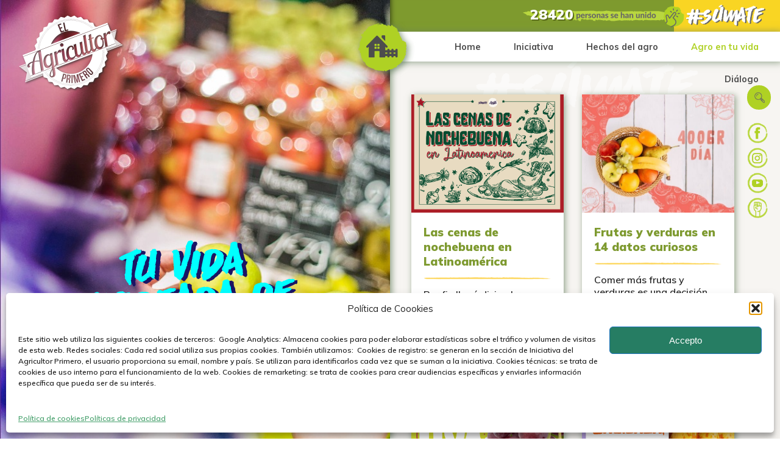

--- FILE ---
content_type: text/html; charset=UTF-8
request_url: https://elagricultorprimero.croplifela.org/categoria/agro-en-tu-vida/
body_size: 85107
content:
<html xmlns="http://www.w3.org/1999/xhtml" lang="en-US">
<head>
    <meta charset="UTF-8" />
    <link rel="stylesheet" href="https://elagricultorprimero.croplifela.org/eap2018/wp-content/themes/eap/style.css?ver=0.1.75" type="text/css" media="screen" />
    <meta http-equiv="Content-Type" content="text/html; charset=UTF-8" />
    <meta http-equiv="X-UA-Compatible" content="IE=edge">
    <meta name="viewport" content="width=device-width, initial-scale=1.0">
    <link rel="author" href="https://elagricultorprimero.croplifela.org/eap2018/wp-content/themes/eap/humans.txt" />
    <link rel="pingback" href="https://elagricultorprimero.croplifela.org/eap2018/xmlrpc.php" />
    <meta name='robots' content='index, follow, max-image-preview:large, max-snippet:-1, max-video-preview:-1' />

	<!-- This site is optimized with the Yoast SEO plugin v23.0 - https://yoast.com/wordpress/plugins/seo/ -->
	<title>Agricultura, economía, horóscopo y más: El Agricultor Primero</title>
	<meta name="description" content="Variedades acerca de la agricultura, la vida en el campo, frutas, verduras, economía sostenible, alimentación saludable, horoscopo y más" />
	<link rel="canonical" href="https://elagricultorprimero.croplifela.org/categoria/agro-en-tu-vida/" />
	<meta property="og:locale" content="en_US" />
	<meta property="og:type" content="article" />
	<meta property="og:title" content="Agricultura, economía, horóscopo y más: El Agricultor Primero" />
	<meta property="og:description" content="Variedades acerca de la agricultura, la vida en el campo, frutas, verduras, economía sostenible, alimentación saludable, horoscopo y más" />
	<meta property="og:url" content="https://elagricultorprimero.croplifela.org/categoria/agro-en-tu-vida/" />
	<meta property="og:site_name" content="El Agricultor Primero" />
	<meta name="twitter:card" content="summary_large_image" />
	<script type="application/ld+json" class="yoast-schema-graph">{"@context":"https://schema.org","@graph":[{"@type":"CollectionPage","@id":"https://elagricultorprimero.croplifela.org/categoria/agro-en-tu-vida/","url":"https://elagricultorprimero.croplifela.org/categoria/agro-en-tu-vida/","name":"Agricultura, economía, horóscopo y más: El Agricultor Primero","isPartOf":{"@id":"https://elagricultorprimero.croplifela.org/#website"},"primaryImageOfPage":{"@id":"https://elagricultorprimero.croplifela.org/categoria/agro-en-tu-vida/#primaryimage"},"image":{"@id":"https://elagricultorprimero.croplifela.org/categoria/agro-en-tu-vida/#primaryimage"},"thumbnailUrl":"https://elagricultorprimero.croplifela.org/eap2018/wp-content/uploads/2025/11/EAP_Con_Navidad_Portada-1.png","description":"Variedades acerca de la agricultura, la vida en el campo, frutas, verduras, economía sostenible, alimentación saludable, horoscopo y más","breadcrumb":{"@id":"https://elagricultorprimero.croplifela.org/categoria/agro-en-tu-vida/#breadcrumb"},"inLanguage":"en-US"},{"@type":"ImageObject","inLanguage":"en-US","@id":"https://elagricultorprimero.croplifela.org/categoria/agro-en-tu-vida/#primaryimage","url":"https://elagricultorprimero.croplifela.org/eap2018/wp-content/uploads/2025/11/EAP_Con_Navidad_Portada-1.png","contentUrl":"https://elagricultorprimero.croplifela.org/eap2018/wp-content/uploads/2025/11/EAP_Con_Navidad_Portada-1.png","width":400,"height":315},{"@type":"BreadcrumbList","@id":"https://elagricultorprimero.croplifela.org/categoria/agro-en-tu-vida/#breadcrumb","itemListElement":[{"@type":"ListItem","position":1,"name":"Portada","item":"https://elagricultorprimero.croplifela.org/"},{"@type":"ListItem","position":2,"name":"Agro en tu vida"}]},{"@type":"WebSite","@id":"https://elagricultorprimero.croplifela.org/#website","url":"https://elagricultorprimero.croplifela.org/","name":"El Agricultor Primero","description":"Un sitio creado para apoyar la labor de los agricultores","publisher":{"@id":"https://elagricultorprimero.croplifela.org/#organization"},"potentialAction":[{"@type":"SearchAction","target":{"@type":"EntryPoint","urlTemplate":"https://elagricultorprimero.croplifela.org/?s={search_term_string}"},"query-input":"required name=search_term_string"}],"inLanguage":"en-US"},{"@type":"Organization","@id":"https://elagricultorprimero.croplifela.org/#organization","name":"CropLife Latin America","url":"https://elagricultorprimero.croplifela.org/","logo":{"@type":"ImageObject","inLanguage":"en-US","@id":"https://elagricultorprimero.croplifela.org/#/schema/logo/image/","url":"https://elagricultorprimero.croplifela.org/eap2018/wp-content/uploads/2024/02/crop-hor-solo.png","contentUrl":"https://elagricultorprimero.croplifela.org/eap2018/wp-content/uploads/2024/02/crop-hor-solo.png","width":250,"height":93,"caption":"CropLife Latin America"},"image":{"@id":"https://elagricultorprimero.croplifela.org/#/schema/logo/image/"},"sameAs":["https://www.facebook.com/ElAgricultorPrimero/","https://www.instagram.com/elagricultor1ro/"]}]}</script>
	<!-- / Yoast SEO plugin. -->


<script type='application/javascript'  id='pys-version-script'>console.log('PixelYourSite Free version 11.1.5.2');</script>
<link rel="alternate" type="application/rss+xml" title="El Agricultor Primero &raquo; Agro en tu vida Category Feed" href="https://elagricultorprimero.croplifela.org/categoria/agro-en-tu-vida/feed/" />
<script type="text/javascript">
/* <![CDATA[ */
window._wpemojiSettings = {"baseUrl":"https:\/\/s.w.org\/images\/core\/emoji\/14.0.0\/72x72\/","ext":".png","svgUrl":"https:\/\/s.w.org\/images\/core\/emoji\/14.0.0\/svg\/","svgExt":".svg","source":{"concatemoji":"https:\/\/elagricultorprimero.croplifela.org\/eap2018\/wp-includes\/js\/wp-emoji-release.min.js?ver=6.4.7"}};
/*! This file is auto-generated */
!function(i,n){var o,s,e;function c(e){try{var t={supportTests:e,timestamp:(new Date).valueOf()};sessionStorage.setItem(o,JSON.stringify(t))}catch(e){}}function p(e,t,n){e.clearRect(0,0,e.canvas.width,e.canvas.height),e.fillText(t,0,0);var t=new Uint32Array(e.getImageData(0,0,e.canvas.width,e.canvas.height).data),r=(e.clearRect(0,0,e.canvas.width,e.canvas.height),e.fillText(n,0,0),new Uint32Array(e.getImageData(0,0,e.canvas.width,e.canvas.height).data));return t.every(function(e,t){return e===r[t]})}function u(e,t,n){switch(t){case"flag":return n(e,"\ud83c\udff3\ufe0f\u200d\u26a7\ufe0f","\ud83c\udff3\ufe0f\u200b\u26a7\ufe0f")?!1:!n(e,"\ud83c\uddfa\ud83c\uddf3","\ud83c\uddfa\u200b\ud83c\uddf3")&&!n(e,"\ud83c\udff4\udb40\udc67\udb40\udc62\udb40\udc65\udb40\udc6e\udb40\udc67\udb40\udc7f","\ud83c\udff4\u200b\udb40\udc67\u200b\udb40\udc62\u200b\udb40\udc65\u200b\udb40\udc6e\u200b\udb40\udc67\u200b\udb40\udc7f");case"emoji":return!n(e,"\ud83e\udef1\ud83c\udffb\u200d\ud83e\udef2\ud83c\udfff","\ud83e\udef1\ud83c\udffb\u200b\ud83e\udef2\ud83c\udfff")}return!1}function f(e,t,n){var r="undefined"!=typeof WorkerGlobalScope&&self instanceof WorkerGlobalScope?new OffscreenCanvas(300,150):i.createElement("canvas"),a=r.getContext("2d",{willReadFrequently:!0}),o=(a.textBaseline="top",a.font="600 32px Arial",{});return e.forEach(function(e){o[e]=t(a,e,n)}),o}function t(e){var t=i.createElement("script");t.src=e,t.defer=!0,i.head.appendChild(t)}"undefined"!=typeof Promise&&(o="wpEmojiSettingsSupports",s=["flag","emoji"],n.supports={everything:!0,everythingExceptFlag:!0},e=new Promise(function(e){i.addEventListener("DOMContentLoaded",e,{once:!0})}),new Promise(function(t){var n=function(){try{var e=JSON.parse(sessionStorage.getItem(o));if("object"==typeof e&&"number"==typeof e.timestamp&&(new Date).valueOf()<e.timestamp+604800&&"object"==typeof e.supportTests)return e.supportTests}catch(e){}return null}();if(!n){if("undefined"!=typeof Worker&&"undefined"!=typeof OffscreenCanvas&&"undefined"!=typeof URL&&URL.createObjectURL&&"undefined"!=typeof Blob)try{var e="postMessage("+f.toString()+"("+[JSON.stringify(s),u.toString(),p.toString()].join(",")+"));",r=new Blob([e],{type:"text/javascript"}),a=new Worker(URL.createObjectURL(r),{name:"wpTestEmojiSupports"});return void(a.onmessage=function(e){c(n=e.data),a.terminate(),t(n)})}catch(e){}c(n=f(s,u,p))}t(n)}).then(function(e){for(var t in e)n.supports[t]=e[t],n.supports.everything=n.supports.everything&&n.supports[t],"flag"!==t&&(n.supports.everythingExceptFlag=n.supports.everythingExceptFlag&&n.supports[t]);n.supports.everythingExceptFlag=n.supports.everythingExceptFlag&&!n.supports.flag,n.DOMReady=!1,n.readyCallback=function(){n.DOMReady=!0}}).then(function(){return e}).then(function(){var e;n.supports.everything||(n.readyCallback(),(e=n.source||{}).concatemoji?t(e.concatemoji):e.wpemoji&&e.twemoji&&(t(e.twemoji),t(e.wpemoji)))}))}((window,document),window._wpemojiSettings);
/* ]]> */
</script>
<link rel='stylesheet' id='sbi_styles-css' href='https://elagricultorprimero.croplifela.org/eap2018/wp-content/plugins/instagram-feed/css/sbi-styles.min.css?ver=6.10.0' type='text/css' media='all' />
<style id='wp-emoji-styles-inline-css' type='text/css'>

	img.wp-smiley, img.emoji {
		display: inline !important;
		border: none !important;
		box-shadow: none !important;
		height: 1em !important;
		width: 1em !important;
		margin: 0 0.07em !important;
		vertical-align: -0.1em !important;
		background: none !important;
		padding: 0 !important;
	}
</style>
<link rel='stylesheet' id='wp-block-library-css' href='https://elagricultorprimero.croplifela.org/eap2018/wp-includes/css/dist/block-library/style.min.css?ver=6.4.7' type='text/css' media='all' />
<style id='classic-theme-styles-inline-css' type='text/css'>
/*! This file is auto-generated */
.wp-block-button__link{color:#fff;background-color:#32373c;border-radius:9999px;box-shadow:none;text-decoration:none;padding:calc(.667em + 2px) calc(1.333em + 2px);font-size:1.125em}.wp-block-file__button{background:#32373c;color:#fff;text-decoration:none}
</style>
<style id='global-styles-inline-css' type='text/css'>
body{--wp--preset--color--black: #000000;--wp--preset--color--cyan-bluish-gray: #abb8c3;--wp--preset--color--white: #ffffff;--wp--preset--color--pale-pink: #f78da7;--wp--preset--color--vivid-red: #cf2e2e;--wp--preset--color--luminous-vivid-orange: #ff6900;--wp--preset--color--luminous-vivid-amber: #fcb900;--wp--preset--color--light-green-cyan: #7bdcb5;--wp--preset--color--vivid-green-cyan: #00d084;--wp--preset--color--pale-cyan-blue: #8ed1fc;--wp--preset--color--vivid-cyan-blue: #0693e3;--wp--preset--color--vivid-purple: #9b51e0;--wp--preset--gradient--vivid-cyan-blue-to-vivid-purple: linear-gradient(135deg,rgba(6,147,227,1) 0%,rgb(155,81,224) 100%);--wp--preset--gradient--light-green-cyan-to-vivid-green-cyan: linear-gradient(135deg,rgb(122,220,180) 0%,rgb(0,208,130) 100%);--wp--preset--gradient--luminous-vivid-amber-to-luminous-vivid-orange: linear-gradient(135deg,rgba(252,185,0,1) 0%,rgba(255,105,0,1) 100%);--wp--preset--gradient--luminous-vivid-orange-to-vivid-red: linear-gradient(135deg,rgba(255,105,0,1) 0%,rgb(207,46,46) 100%);--wp--preset--gradient--very-light-gray-to-cyan-bluish-gray: linear-gradient(135deg,rgb(238,238,238) 0%,rgb(169,184,195) 100%);--wp--preset--gradient--cool-to-warm-spectrum: linear-gradient(135deg,rgb(74,234,220) 0%,rgb(151,120,209) 20%,rgb(207,42,186) 40%,rgb(238,44,130) 60%,rgb(251,105,98) 80%,rgb(254,248,76) 100%);--wp--preset--gradient--blush-light-purple: linear-gradient(135deg,rgb(255,206,236) 0%,rgb(152,150,240) 100%);--wp--preset--gradient--blush-bordeaux: linear-gradient(135deg,rgb(254,205,165) 0%,rgb(254,45,45) 50%,rgb(107,0,62) 100%);--wp--preset--gradient--luminous-dusk: linear-gradient(135deg,rgb(255,203,112) 0%,rgb(199,81,192) 50%,rgb(65,88,208) 100%);--wp--preset--gradient--pale-ocean: linear-gradient(135deg,rgb(255,245,203) 0%,rgb(182,227,212) 50%,rgb(51,167,181) 100%);--wp--preset--gradient--electric-grass: linear-gradient(135deg,rgb(202,248,128) 0%,rgb(113,206,126) 100%);--wp--preset--gradient--midnight: linear-gradient(135deg,rgb(2,3,129) 0%,rgb(40,116,252) 100%);--wp--preset--font-size--small: 13px;--wp--preset--font-size--medium: 20px;--wp--preset--font-size--large: 36px;--wp--preset--font-size--x-large: 42px;--wp--preset--spacing--20: 0.44rem;--wp--preset--spacing--30: 0.67rem;--wp--preset--spacing--40: 1rem;--wp--preset--spacing--50: 1.5rem;--wp--preset--spacing--60: 2.25rem;--wp--preset--spacing--70: 3.38rem;--wp--preset--spacing--80: 5.06rem;--wp--preset--shadow--natural: 6px 6px 9px rgba(0, 0, 0, 0.2);--wp--preset--shadow--deep: 12px 12px 50px rgba(0, 0, 0, 0.4);--wp--preset--shadow--sharp: 6px 6px 0px rgba(0, 0, 0, 0.2);--wp--preset--shadow--outlined: 6px 6px 0px -3px rgba(255, 255, 255, 1), 6px 6px rgba(0, 0, 0, 1);--wp--preset--shadow--crisp: 6px 6px 0px rgba(0, 0, 0, 1);}:where(.is-layout-flex){gap: 0.5em;}:where(.is-layout-grid){gap: 0.5em;}body .is-layout-flow > .alignleft{float: left;margin-inline-start: 0;margin-inline-end: 2em;}body .is-layout-flow > .alignright{float: right;margin-inline-start: 2em;margin-inline-end: 0;}body .is-layout-flow > .aligncenter{margin-left: auto !important;margin-right: auto !important;}body .is-layout-constrained > .alignleft{float: left;margin-inline-start: 0;margin-inline-end: 2em;}body .is-layout-constrained > .alignright{float: right;margin-inline-start: 2em;margin-inline-end: 0;}body .is-layout-constrained > .aligncenter{margin-left: auto !important;margin-right: auto !important;}body .is-layout-constrained > :where(:not(.alignleft):not(.alignright):not(.alignfull)){max-width: var(--wp--style--global--content-size);margin-left: auto !important;margin-right: auto !important;}body .is-layout-constrained > .alignwide{max-width: var(--wp--style--global--wide-size);}body .is-layout-flex{display: flex;}body .is-layout-flex{flex-wrap: wrap;align-items: center;}body .is-layout-flex > *{margin: 0;}body .is-layout-grid{display: grid;}body .is-layout-grid > *{margin: 0;}:where(.wp-block-columns.is-layout-flex){gap: 2em;}:where(.wp-block-columns.is-layout-grid){gap: 2em;}:where(.wp-block-post-template.is-layout-flex){gap: 1.25em;}:where(.wp-block-post-template.is-layout-grid){gap: 1.25em;}.has-black-color{color: var(--wp--preset--color--black) !important;}.has-cyan-bluish-gray-color{color: var(--wp--preset--color--cyan-bluish-gray) !important;}.has-white-color{color: var(--wp--preset--color--white) !important;}.has-pale-pink-color{color: var(--wp--preset--color--pale-pink) !important;}.has-vivid-red-color{color: var(--wp--preset--color--vivid-red) !important;}.has-luminous-vivid-orange-color{color: var(--wp--preset--color--luminous-vivid-orange) !important;}.has-luminous-vivid-amber-color{color: var(--wp--preset--color--luminous-vivid-amber) !important;}.has-light-green-cyan-color{color: var(--wp--preset--color--light-green-cyan) !important;}.has-vivid-green-cyan-color{color: var(--wp--preset--color--vivid-green-cyan) !important;}.has-pale-cyan-blue-color{color: var(--wp--preset--color--pale-cyan-blue) !important;}.has-vivid-cyan-blue-color{color: var(--wp--preset--color--vivid-cyan-blue) !important;}.has-vivid-purple-color{color: var(--wp--preset--color--vivid-purple) !important;}.has-black-background-color{background-color: var(--wp--preset--color--black) !important;}.has-cyan-bluish-gray-background-color{background-color: var(--wp--preset--color--cyan-bluish-gray) !important;}.has-white-background-color{background-color: var(--wp--preset--color--white) !important;}.has-pale-pink-background-color{background-color: var(--wp--preset--color--pale-pink) !important;}.has-vivid-red-background-color{background-color: var(--wp--preset--color--vivid-red) !important;}.has-luminous-vivid-orange-background-color{background-color: var(--wp--preset--color--luminous-vivid-orange) !important;}.has-luminous-vivid-amber-background-color{background-color: var(--wp--preset--color--luminous-vivid-amber) !important;}.has-light-green-cyan-background-color{background-color: var(--wp--preset--color--light-green-cyan) !important;}.has-vivid-green-cyan-background-color{background-color: var(--wp--preset--color--vivid-green-cyan) !important;}.has-pale-cyan-blue-background-color{background-color: var(--wp--preset--color--pale-cyan-blue) !important;}.has-vivid-cyan-blue-background-color{background-color: var(--wp--preset--color--vivid-cyan-blue) !important;}.has-vivid-purple-background-color{background-color: var(--wp--preset--color--vivid-purple) !important;}.has-black-border-color{border-color: var(--wp--preset--color--black) !important;}.has-cyan-bluish-gray-border-color{border-color: var(--wp--preset--color--cyan-bluish-gray) !important;}.has-white-border-color{border-color: var(--wp--preset--color--white) !important;}.has-pale-pink-border-color{border-color: var(--wp--preset--color--pale-pink) !important;}.has-vivid-red-border-color{border-color: var(--wp--preset--color--vivid-red) !important;}.has-luminous-vivid-orange-border-color{border-color: var(--wp--preset--color--luminous-vivid-orange) !important;}.has-luminous-vivid-amber-border-color{border-color: var(--wp--preset--color--luminous-vivid-amber) !important;}.has-light-green-cyan-border-color{border-color: var(--wp--preset--color--light-green-cyan) !important;}.has-vivid-green-cyan-border-color{border-color: var(--wp--preset--color--vivid-green-cyan) !important;}.has-pale-cyan-blue-border-color{border-color: var(--wp--preset--color--pale-cyan-blue) !important;}.has-vivid-cyan-blue-border-color{border-color: var(--wp--preset--color--vivid-cyan-blue) !important;}.has-vivid-purple-border-color{border-color: var(--wp--preset--color--vivid-purple) !important;}.has-vivid-cyan-blue-to-vivid-purple-gradient-background{background: var(--wp--preset--gradient--vivid-cyan-blue-to-vivid-purple) !important;}.has-light-green-cyan-to-vivid-green-cyan-gradient-background{background: var(--wp--preset--gradient--light-green-cyan-to-vivid-green-cyan) !important;}.has-luminous-vivid-amber-to-luminous-vivid-orange-gradient-background{background: var(--wp--preset--gradient--luminous-vivid-amber-to-luminous-vivid-orange) !important;}.has-luminous-vivid-orange-to-vivid-red-gradient-background{background: var(--wp--preset--gradient--luminous-vivid-orange-to-vivid-red) !important;}.has-very-light-gray-to-cyan-bluish-gray-gradient-background{background: var(--wp--preset--gradient--very-light-gray-to-cyan-bluish-gray) !important;}.has-cool-to-warm-spectrum-gradient-background{background: var(--wp--preset--gradient--cool-to-warm-spectrum) !important;}.has-blush-light-purple-gradient-background{background: var(--wp--preset--gradient--blush-light-purple) !important;}.has-blush-bordeaux-gradient-background{background: var(--wp--preset--gradient--blush-bordeaux) !important;}.has-luminous-dusk-gradient-background{background: var(--wp--preset--gradient--luminous-dusk) !important;}.has-pale-ocean-gradient-background{background: var(--wp--preset--gradient--pale-ocean) !important;}.has-electric-grass-gradient-background{background: var(--wp--preset--gradient--electric-grass) !important;}.has-midnight-gradient-background{background: var(--wp--preset--gradient--midnight) !important;}.has-small-font-size{font-size: var(--wp--preset--font-size--small) !important;}.has-medium-font-size{font-size: var(--wp--preset--font-size--medium) !important;}.has-large-font-size{font-size: var(--wp--preset--font-size--large) !important;}.has-x-large-font-size{font-size: var(--wp--preset--font-size--x-large) !important;}
.wp-block-navigation a:where(:not(.wp-element-button)){color: inherit;}
:where(.wp-block-post-template.is-layout-flex){gap: 1.25em;}:where(.wp-block-post-template.is-layout-grid){gap: 1.25em;}
:where(.wp-block-columns.is-layout-flex){gap: 2em;}:where(.wp-block-columns.is-layout-grid){gap: 2em;}
.wp-block-pullquote{font-size: 1.5em;line-height: 1.6;}
</style>
<link rel='stylesheet' id='cmplz-general-css' href='https://elagricultorprimero.croplifela.org/eap2018/wp-content/plugins/complianz-gdpr/assets/css/cookieblocker.min.css?ver=1767969457' type='text/css' media='all' />
<link rel='stylesheet' id='fonts-css' href='https://fonts.googleapis.com/css?family=Rock+Salt%7CMuli%3A300%2C400%2C600%2C700%2C900&#038;ver=0.1.75' type='text/css' media='all' />
<link rel='stylesheet' id='font-awesome-css' href='https://cdnjs.cloudflare.com/ajax/libs/font-awesome/4.7.0/css/font-awesome.min.css?ver=0.1.75' type='text/css' media='all' />
<link rel='stylesheet' id='pagination-css' href='https://elagricultorprimero.croplifela.org/eap2018/wp-content/themes/eap/styles/pagination.css?ver=0.1.75' type='text/css' media='all' />
<link rel='stylesheet' id='eap-css' href='https://elagricultorprimero.croplifela.org/eap2018/wp-content/themes/eap/styles/eap.css?ver=0.1.75' type='text/css' media='all' />
<link rel='stylesheet' id='responsive-css' href='https://elagricultorprimero.croplifela.org/eap2018/wp-content/themes/eap/styles/responsive.css?ver=0.1.75' type='text/css' media='all' />
<link rel='stylesheet' id='jquery-lazyloadxt-spinner-css-css' href='//elagricultorprimero.croplifela.org/eap2018/wp-content/plugins/a3-lazy-load/assets/css/jquery.lazyloadxt.spinner.css?ver=6.4.7' type='text/css' media='all' />
<link rel='stylesheet' id='a3a3_lazy_load-css' href='//elagricultorprimero.croplifela.org/eap2018/wp-content/uploads/sass/a3_lazy_load.min.css?ver=1543531239' type='text/css' media='all' />
<!--n2css--><!--n2js--><script type="text/javascript" id="jquery-core-js-extra">
/* <![CDATA[ */
var pysFacebookRest = {"restApiUrl":"https:\/\/elagricultorprimero.croplifela.org\/wp-json\/pys-facebook\/v1\/event","debug":""};
/* ]]> */
</script>
<script type="text/javascript" src="https://elagricultorprimero.croplifela.org/eap2018/wp-includes/js/jquery/jquery.min.js?ver=3.7.1" id="jquery-core-js"></script>
<script type="text/javascript" src="https://elagricultorprimero.croplifela.org/eap2018/wp-includes/js/jquery/jquery-migrate.min.js?ver=3.4.1" id="jquery-migrate-js"></script>
<script type="text/javascript" src="https://elagricultorprimero.croplifela.org/eap2018/wp-includes/js/imagesloaded.min.js?ver=5.0.0" id="imagesloaded-js"></script>
<script type="text/javascript" src="https://elagricultorprimero.croplifela.org/eap2018/wp-includes/js/masonry.min.js?ver=4.2.2" id="masonry-js"></script>
<script type="text/javascript" src="https://elagricultorprimero.croplifela.org/eap2018/wp-includes/js/jquery/jquery.masonry.min.js?ver=3.1.2b" id="jquery-masonry-js"></script>
<script type="text/javascript" src="https://elagricultorprimero.croplifela.org/eap2018/wp-content/themes/eap/scripts/infinite-scroll.pkgd.min.js?ver=0.1.75" id="infinitescroll-js"></script>
<script type="text/javascript" src="https://elagricultorprimero.croplifela.org/eap2018/wp-content/themes/eap/scripts/sliiide.min.js?ver=0.1.75" id="sliiide-js"></script>
<script type="text/javascript" src="//cdnjs.cloudflare.com/ajax/libs/waypoints/4.0.0/jquery.waypoints.min.js?ver=0.1.75" id="waypoint-js"></script>
<script type="text/javascript" src="https://elagricultorprimero.croplifela.org/eap2018/wp-content/themes/eap/scripts/jquery.counterup.min.js?ver=0.1.75" id="counterup-js"></script>
<script type="text/javascript" id="eap-js-extra">
/* <![CDATA[ */
var eap = {"admin_ajax":"https:\/\/elagricultorprimero.croplifela.org\/eap2018\/wp-admin\/admin-ajax.php"};
/* ]]> */
</script>
<script type="text/javascript" src="https://elagricultorprimero.croplifela.org/eap2018/wp-content/themes/eap/scripts/eap.js?ver=0.1.75" id="eap-js"></script>
<script data-service="facebook" data-category="marketing" type="text/plain" data-cmplz-src="https://elagricultorprimero.croplifela.org/eap2018/wp-content/plugins/pixelyoursite/dist/scripts/jquery.bind-first-0.2.3.min.js?ver=0.2.3" id="jquery-bind-first-js"></script>
<script data-service="facebook" data-category="marketing" type="text/plain" data-cmplz-src="https://elagricultorprimero.croplifela.org/eap2018/wp-content/plugins/pixelyoursite/dist/scripts/js.cookie-2.1.3.min.js?ver=2.1.3" id="js-cookie-pys-js"></script>
<script data-service="facebook" data-category="marketing" type="text/plain" data-cmplz-src="https://elagricultorprimero.croplifela.org/eap2018/wp-content/plugins/pixelyoursite/dist/scripts/tld.min.js?ver=2.3.1" id="js-tld-js"></script>
<script data-service="facebook" data-category="marketing" type="text/plain" id="pys-js-extra">
/* <![CDATA[ */
var pysOptions = {"staticEvents":{"facebook":{"init_event":[{"delay":0,"type":"static","ajaxFire":false,"name":"PageView","pixelIds":["454122448579263"],"eventID":"337f4abd-6672-446a-ab9b-88304984508e","params":{"page_title":"Agro en tu vida","post_type":"category","post_id":36,"plugin":"PixelYourSite","user_role":"guest","event_url":"elagricultorprimero.croplifela.org\/categoria\/agro-en-tu-vida\/"},"e_id":"init_event","ids":[],"hasTimeWindow":false,"timeWindow":0,"woo_order":"","edd_order":""}]}},"dynamicEvents":[],"triggerEvents":[],"triggerEventTypes":[],"facebook":{"pixelIds":["454122448579263"],"advancedMatching":{"external_id":"cdfeefddedbfebbcacabcafbecd"},"advancedMatchingEnabled":true,"removeMetadata":false,"wooVariableAsSimple":false,"serverApiEnabled":true,"wooCRSendFromServer":false,"send_external_id":null,"enabled_medical":false,"do_not_track_medical_param":["event_url","post_title","page_title","landing_page","content_name","categories","category_name","tags"],"meta_ldu":false},"debug":"","siteUrl":"https:\/\/elagricultorprimero.croplifela.org\/eap2018","ajaxUrl":"https:\/\/elagricultorprimero.croplifela.org\/eap2018\/wp-admin\/admin-ajax.php","ajax_event":"e9ec4e5722","enable_remove_download_url_param":"1","cookie_duration":"7","last_visit_duration":"60","enable_success_send_form":"","ajaxForServerEvent":"1","ajaxForServerStaticEvent":"1","useSendBeacon":"1","send_external_id":"1","external_id_expire":"180","track_cookie_for_subdomains":"1","google_consent_mode":"1","gdpr":{"ajax_enabled":false,"all_disabled_by_api":false,"facebook_disabled_by_api":false,"analytics_disabled_by_api":false,"google_ads_disabled_by_api":false,"pinterest_disabled_by_api":false,"bing_disabled_by_api":false,"reddit_disabled_by_api":false,"externalID_disabled_by_api":false,"facebook_prior_consent_enabled":true,"analytics_prior_consent_enabled":true,"google_ads_prior_consent_enabled":null,"pinterest_prior_consent_enabled":true,"bing_prior_consent_enabled":true,"cookiebot_integration_enabled":false,"cookiebot_facebook_consent_category":"marketing","cookiebot_analytics_consent_category":"statistics","cookiebot_tiktok_consent_category":"marketing","cookiebot_google_ads_consent_category":"marketing","cookiebot_pinterest_consent_category":"marketing","cookiebot_bing_consent_category":"marketing","consent_magic_integration_enabled":false,"real_cookie_banner_integration_enabled":false,"cookie_notice_integration_enabled":false,"cookie_law_info_integration_enabled":false,"analytics_storage":{"enabled":true,"value":"granted","filter":false},"ad_storage":{"enabled":true,"value":"granted","filter":false},"ad_user_data":{"enabled":true,"value":"granted","filter":false},"ad_personalization":{"enabled":true,"value":"granted","filter":false}},"cookie":{"disabled_all_cookie":false,"disabled_start_session_cookie":false,"disabled_advanced_form_data_cookie":false,"disabled_landing_page_cookie":false,"disabled_first_visit_cookie":false,"disabled_trafficsource_cookie":false,"disabled_utmTerms_cookie":false,"disabled_utmId_cookie":false},"tracking_analytics":{"TrafficSource":"direct","TrafficLanding":"undefined","TrafficUtms":[],"TrafficUtmsId":[]},"GATags":{"ga_datalayer_type":"default","ga_datalayer_name":"dataLayerPYS"},"woo":{"enabled":false},"edd":{"enabled":false},"cache_bypass":"1769036723"};
/* ]]> */
</script>
<script data-service="facebook" data-category="marketing" type="text/plain" data-cmplz-src="https://elagricultorprimero.croplifela.org/eap2018/wp-content/plugins/pixelyoursite/dist/scripts/public.js?ver=11.1.5.2" id="pys-js"></script>
<link rel="https://api.w.org/" href="https://elagricultorprimero.croplifela.org/wp-json/" /><link rel="alternate" type="application/json" href="https://elagricultorprimero.croplifela.org/wp-json/wp/v2/categories/36" /><link rel="EditURI" type="application/rsd+xml" title="RSD" href="https://elagricultorprimero.croplifela.org/eap2018/xmlrpc.php?rsd" />
<meta name="generator" content="WordPress 6.4.7" />
			<style>.cmplz-hidden {
					display: none !important;
				}</style><link rel="apple-touch-icon" sizes="180x180" href="/eap2018/wp-content/uploads/fbrfg/apple-touch-icon.png">
<link rel="icon" type="image/png" sizes="32x32" href="/eap2018/wp-content/uploads/fbrfg/favicon-32x32.png">
<link rel="icon" type="image/png" sizes="16x16" href="/eap2018/wp-content/uploads/fbrfg/favicon-16x16.png">
<link rel="manifest" href="/eap2018/wp-content/uploads/fbrfg/site.webmanifest">
<link rel="mask-icon" href="/eap2018/wp-content/uploads/fbrfg/safari-pinned-tab.svg" color="#5bbad5">
<link rel="shortcut icon" href="/eap2018/wp-content/uploads/fbrfg/favicon.ico">
<meta name="msapplication-TileColor" content="#da532c">
<meta name="msapplication-config" content="/eap2018/wp-content/uploads/fbrfg/browserconfig.xml">
<meta name="theme-color" content="#ffffff">
<!-- BEGIN Analytics Insights v6.3.12 - https://wordpress.org/plugins/analytics-insights/ -->
<script type="text/plain" data-service="google-analytics" data-category="statistics" async data-cmplz-src="https://www.googletagmanager.com/gtag/js?id=G-3CH60X7G79"></script>
<script>
  window.dataLayer = window.dataLayer || [];
  function gtag(){dataLayer.push(arguments);}
  gtag('js', new Date());
  gtag('config', 'G-3CH60X7G79');
  if (window.performance) {
    var timeSincePageLoad = Math.round(performance.now());
    gtag('event', 'timing_complete', {
      'name': 'load',
      'value': timeSincePageLoad,
      'event_category': 'JS Dependencies'
    });
  }
</script>
<!-- END Analytics Insights -->

			</head>

	<body data-cmplz=2 class="archive category category-agro-en-tu-vida category-36 dividido slider" data-template="base.twig">

		<div id="contenedor_global">
			<div id="contenedor_general_interno">
				<header class="fondo_verde">
					<div id="logo_eap"></div>
					<div id="botones_header">
	                    <div id="unidos_header" class="texto_gigante">
	                        <div class="total_apoyos counter">28420</div>
	                    </div>
	                    <div id="sumate_header">
	                    	<div id="ico_menu_hambuguesa">
	                        	<span>
	                            	<img src="https://elagricultorprimero.croplifela.org/eap2018/wp-content/themes/eap/images/ico_menu_hamburguesa.png">
	                            </span>
	                        </div>
							<a href="https://elagricultorprimero.croplifela.org/iniciativa/">
	                            <img src="https://elagricultorprimero.croplifela.org/eap2018/wp-content/themes/eap/images/sumate_header.png">
	                        </a>	                    </div>
	                </div>
						<ul id="menu_principal">
			<li class=" menu-item menu-item-type-custom menu-item-object-custom menu-item-home menu-item-2953">
			<a target="" href="https://elagricultorprimero.croplifela.org/">Home</a>
					</li>
			<li class=" menu-item menu-item-type-post_type menu-item-object-page menu-item-2130">
			<a target="" href="https://elagricultorprimero.croplifela.org/iniciativa/">Iniciativa</a>
					</li>
			<li class=" menu-item menu-item-type-taxonomy menu-item-object-category menu-item-2125">
			<a target="" href="https://elagricultorprimero.croplifela.org/categoria/hechos-del-agro/">Hechos del agro</a>
					</li>
			<li class=" menu-item menu-item-type-taxonomy menu-item-object-category current-menu-item menu-item-2126">
			<a target="" href="https://elagricultorprimero.croplifela.org/categoria/agro-en-tu-vida/">Agro en tu vida</a>
					</li>
			<li class=" menu-item menu-item-type-taxonomy menu-item-object-category menu-item-2127">
			<a target="" href="https://elagricultorprimero.croplifela.org/categoria/dialogo/">Diálogo</a>
					</li>
		</ul>
	            	<a href="https://elagricultorprimero.croplifela.org">
						<div id="ico_mano_menu" title="Inicio">
	                	</div>
					</a>
				</header>

									<div id="contendor_elementos_izquierda">
            <div id="banner_principal" style="background-image: url(https://elagricultorprimero.croplifela.org/eap2018/wp-content/uploads/2018/10/imagenes_categorias_agroentuvida.jpg);">
            <div class="textos_banner">
                                <img src="https://elagricultorprimero.croplifela.org/eap2018/wp-content/uploads/2018/10/textospruebacategorias_agroentuvida.png">
                            </div>
        </div>
    </div>
				
				<div id="contenedor_principal_interno">
										<div id="icos_compartir">
	                	<div>
	                    	<form id='buscador' method='get' class='buscador' action='https://elagricultorprimero.croplifela.org'>
								<input type="search"  class='clave desvanecer' type='text' name='s' id='s' placeholder='Search keyword' value=''>
	                        </form>
	                    </div>
						<div>
    <a href="https://www.facebook.com/ElAgricultorPrimero/" target="_BLANK" title="facebook"><img src="https://elagricultorprimero.croplifela.org/eap2018/wp-content/themes/eap/images/ico_facebook.png"> </a>
</div><div>
    <a href="https://www.instagram.com/elagricultor1ro/" target="_BLANK" title="Instagram"><img src="https://elagricultorprimero.croplifela.org/eap2018/wp-content/themes/eap/images/ico_instagram.png"> </a>
</div><div>
    <a href="https://www.youtube.com/channel/UCpbfN-HDicYjG1Hw4ydpEew" target="_BLANK" title="Youtube"><img src="https://elagricultorprimero.croplifela.org/eap2018/wp-content/themes/eap/images/ico_youtube.png"> </a>
</div><div>
    <a href="https://elagricultorprimero.croplifela.org/iniciativa/" target="_BLANK" title="Súmate"><img src="https://elagricultorprimero.croplifela.org/eap2018/wp-content/themes/eap/images/ico_mano.png"> </a>
</div>	            	</div>
											<div class='isotope scroll'>
			<div class="post_flotante item">
	<div class="img_post_flotante">
		<div class="img_post_flotante-wrap">
			<div class="img_post_flotante-inner">
				<a href="https://elagricultorprimero.croplifela.org/las-cenas-de-nochebuena-en-latinoamerica/" target="_SELF"><img src="https://elagricultorprimero.croplifela.org/eap2018/wp-content/uploads/2025/11/EAP_Con_Navidad_Portada-1.png" /></a>
			</div>
		</div>
	</div>		<div class="textos_post_flotante">
		<h1><a href="https://elagricultorprimero.croplifela.org/las-cenas-de-nochebuena-en-latinoamerica/" target="_SELF">Las cenas de nochebuena en Latinoamérica</a></h1>
		<div class="linea_divisoria_trazo fondo_amarillo" style="background-color: #fdd65a;">
		</div>
		Por fin llegó diciembre, ese mes donde los hogares se visten de alegría y fiesta para celebrar en familia y amigos las tradiciones navideñas.
	</div>
	<a href="https://elagricultorprimero.croplifela.org/las-cenas-de-nochebuena-en-latinoamerica/" target="_SELF" class="bot bot_post_flotante texto_bold fondo_amarillo" style="background-color: #fdd65a;">
		Ver +
	</a>
	</div>
			<div class="post_flotante item">
	<div class="img_post_flotante">
		<div class="img_post_flotante-wrap">
			<div class="img_post_flotante-inner">
				<a href="https://elagricultorprimero.croplifela.org/frutas-y-verduras-en-14-datos-curiosos/" target="_SELF"><img src="https://elagricultorprimero.croplifela.org/eap2018/wp-content/uploads/2021/01/EAP_Pieza-destacada-articulo.jpg" /></a>
			</div>
		</div>
	</div>		<div class="textos_post_flotante">
		<h1><a href="https://elagricultorprimero.croplifela.org/frutas-y-verduras-en-14-datos-curiosos/" target="_SELF">Frutas y verduras en 14 datos curiosos</a></h1>
		<div class="linea_divisoria_trazo fondo_amarillo" style="background-color: #fdd65a;">
		</div>
		Comer más frutas y verduras es una decisión simple que impulsa tu salud, apoya a los agricultores y contribuye a un futuro sostenible.
	</div>
	<a href="https://elagricultorprimero.croplifela.org/frutas-y-verduras-en-14-datos-curiosos/" target="_SELF" class="bot bot_post_flotante texto_bold fondo_amarillo" style="background-color: #fdd65a;">
		Ver +
	</a>
	</div>
			<div class="post_flotante item">
	<div class="img_post_flotante">
		<div class="img_post_flotante-wrap">
			<div class="img_post_flotante-inner">
				<a href="https://elagricultorprimero.croplifela.org/los-secretos-que-no-conocias-de-las-verduras/" target="_SELF"><img src="https://elagricultorprimero.croplifela.org/eap2018/wp-content/uploads/2020/02/EAP_Portada_Calabaza.jpg" /></a>
			</div>
		</div>
	</div>		<div class="textos_post_flotante">
		<h1><a href="https://elagricultorprimero.croplifela.org/los-secretos-que-no-conocias-de-las-verduras/" target="_SELF">Los secretos que no conocías de las verduras: calabaza</a></h1>
		<div class="linea_divisoria_trazo fondo_amarillo" style="background-color: #fdd65a;">
		</div>
		La calabaza es un tesoro agrícola de América: rica en nutrientes, versátil en la cocina y protagonista de una historia que sigue creciendo.
	</div>
	<a href="https://elagricultorprimero.croplifela.org/los-secretos-que-no-conocias-de-las-verduras/" target="_SELF" class="bot bot_post_flotante texto_bold fondo_amarillo" style="background-color: #fdd65a;">
		Ver +
	</a>
	</div>
			<div class="post_flotante item">
	<div class="img_post_flotante">
		<div class="img_post_flotante-wrap">
			<div class="img_post_flotante-inner">
				<a href="https://elagricultorprimero.croplifela.org/asi-es-la-fruta-del-mes/" target="_SELF"><img src="https://elagricultorprimero.croplifela.org/eap2018/wp-content/uploads/2020/02/EAP_Portada_Uvas.jpg" /></a>
			</div>
		</div>
	</div>		<div class="textos_post_flotante">
		<h1><a href="https://elagricultorprimero.croplifela.org/asi-es-la-fruta-del-mes/" target="_SELF">Así es la fruta del mes: uva</a></h1>
		<div class="linea_divisoria_trazo fondo_amarillo" style="background-color: #fdd65a;">
		</div>
		La uva, fruto milenario y diverso, sigue creciendo en el mundo gracias a la innovación agrícola y al trabajo de los productores.
	</div>
	<a href="https://elagricultorprimero.croplifela.org/asi-es-la-fruta-del-mes/" target="_SELF" class="bot bot_post_flotante texto_bold fondo_amarillo" style="background-color: #fdd65a;">
		Ver +
	</a>
	</div>
			<div class="post_flotante item">
	<div class="img_post_flotante">
		<div class="img_post_flotante-wrap">
			<div class="img_post_flotante-inner">
				<a href="https://elagricultorprimero.croplifela.org/la-gastronomia-de-la-copa-america-femenina/" target="_SELF"><img src="https://elagricultorprimero.croplifela.org/eap2018/wp-content/uploads/2019/06/EAP_Portada_CopaAmerica.jpg" /></a>
			</div>
		</div>
	</div>		<div class="textos_post_flotante">
		<h1><a href="https://elagricultorprimero.croplifela.org/la-gastronomia-de-la-copa-america-femenina/" target="_SELF">La gastronomía de la Copa América Femenina</a></h1>
		<div class="linea_divisoria_trazo fondo_amarillo" style="background-color: #fdd65a;">
		</div>
		El fútbol femenino une a Latinoamérica, y cada país celebra sus goles con sabores que cuentan su historia.
	</div>
	<a href="https://elagricultorprimero.croplifela.org/la-gastronomia-de-la-copa-america-femenina/" target="_SELF" class="bot bot_post_flotante texto_bold fondo_amarillo" style="background-color: #fdd65a;">
		Ver +
	</a>
	</div>
			<div class="post_flotante item">
	<div class="img_post_flotante">
		<div class="img_post_flotante-wrap">
			<div class="img_post_flotante-inner">
				<a href="https://elagricultorprimero.croplifela.org/que-tanto-sabes-de-lo-que-comes/" target="_SELF"><img src="https://elagricultorprimero.croplifela.org/eap2018/wp-content/uploads/2025/06/EAP_Portada_Junio_2.png" /></a>
			</div>
		</div>
	</div>		<div class="textos_post_flotante">
		<h1><a href="https://elagricultorprimero.croplifela.org/que-tanto-sabes-de-lo-que-comes/" target="_SELF">¿Qué tanto sabes de lo que comes?</a></h1>
		<div class="linea_divisoria_trazo fondo_amarillo" style="background-color: #fdd65a;">
		</div>
		Cada alimento tiene una historia que empieza en el campo; conoce, juega y descubre cuánto sabes sobre lo que llega a tu mesa.
	</div>
	<a href="https://elagricultorprimero.croplifela.org/que-tanto-sabes-de-lo-que-comes/" target="_SELF" class="bot bot_post_flotante texto_bold fondo_amarillo" style="background-color: #fdd65a;">
		Ver +
	</a>
	</div>
			<div class="post_flotante item">
	<div class="img_post_flotante">
		<div class="img_post_flotante-wrap">
			<div class="img_post_flotante-inner">
				<a href="https://elagricultorprimero.croplifela.org/los-cultivos-mas-importantes-del-mundo/" target="_SELF"><img src="https://elagricultorprimero.croplifela.org/eap2018/wp-content/uploads/2025/06/EAP_Portadas_Articulos_2.jpg" /></a>
			</div>
		</div>
	</div>		<div class="textos_post_flotante">
		<h1><a href="https://elagricultorprimero.croplifela.org/los-cultivos-mas-importantes-del-mundo/" target="_SELF">Los cultivos más importantes del mundo</a></h1>
		<div class="linea_divisoria_trazo fondo_amarillo" style="background-color: #fdd65a;">
		</div>
		Los cereales sostienen la alimentación mundial y dependen del trabajo agrícola para seguir nutriendo a futuras generaciones.
	</div>
	<a href="https://elagricultorprimero.croplifela.org/los-cultivos-mas-importantes-del-mundo/" target="_SELF" class="bot bot_post_flotante texto_bold fondo_amarillo" style="background-color: #fdd65a;">
		Ver +
	</a>
	</div>
			<div class="post_flotante item">
	<div class="img_post_flotante">
		<div class="img_post_flotante-wrap">
			<div class="img_post_flotante-inner">
				<a href="https://elagricultorprimero.croplifela.org/una-combinacion-rica-en-sostenibilidad/" target="_SELF"><img src="https://elagricultorprimero.croplifela.org/eap2018/wp-content/uploads/2025/06/EAP_Portadas_Articulos_3.jpg" /></a>
			</div>
		</div>
	</div>		<div class="textos_post_flotante">
		<h1><a href="https://elagricultorprimero.croplifela.org/una-combinacion-rica-en-sostenibilidad/" target="_SELF">Una combinación rica en sostenibilidad</a></h1>
		<div class="linea_divisoria_trazo fondo_amarillo" style="background-color: #fdd65a;">
		</div>
		La banana es mucho más que un alimento: sus residuos pueden transformarse en papel y abrir camino a nuevas soluciones sostenibles.
	</div>
	<a href="https://elagricultorprimero.croplifela.org/una-combinacion-rica-en-sostenibilidad/" target="_SELF" class="bot bot_post_flotante texto_bold fondo_amarillo" style="background-color: #fdd65a;">
		Ver +
	</a>
	</div>
			<div class="post_flotante item">
	<div class="img_post_flotante">
		<div class="img_post_flotante-wrap">
			<div class="img_post_flotante-inner">
				<a href="https://elagricultorprimero.croplifela.org/maiz-y-trigo-materias-primas/" target="_SELF"><img src="https://elagricultorprimero.croplifela.org/eap2018/wp-content/uploads/2025/06/EAP_Portadas_Articulos_1.jpg" /></a>
			</div>
		</div>
	</div>		<div class="textos_post_flotante">
		<h1><a href="https://elagricultorprimero.croplifela.org/maiz-y-trigo-materias-primas/" target="_SELF">Maíz y trigo, materias primas</a></h1>
		<div class="linea_divisoria_trazo fondo_amarillo" style="background-color: #fdd65a;">
		</div>
		Trigo y maíz, dos cultivos que siguen impulsando la alimentación global gracias al trabajo agrícola y la innovación que protege cada cosecha.
	</div>
	<a href="https://elagricultorprimero.croplifela.org/maiz-y-trigo-materias-primas/" target="_SELF" class="bot bot_post_flotante texto_bold fondo_amarillo" style="background-color: #fdd65a;">
		Ver +
	</a>
	</div>
			<div class="post_flotante item">
	<div class="img_post_flotante">
		<div class="img_post_flotante-wrap">
			<div class="img_post_flotante-inner">
				<a href="https://elagricultorprimero.croplifela.org/cinco-motivos-que-hacen-de-la-papa-un-alimento-fundamental/" target="_SELF"><img src="https://elagricultorprimero.croplifela.org/eap2018/wp-content/uploads/2025/06/EAP_Portada_Junio.png" /></a>
			</div>
		</div>
	</div>		<div class="textos_post_flotante">
		<h1><a href="https://elagricultorprimero.croplifela.org/cinco-motivos-que-hacen-de-la-papa-un-alimento-fundamental/" target="_SELF">Cinco motivos que hacen de la papa un alimento fundamental</a></h1>
		<div class="linea_divisoria_trazo fondo_amarillo" style="background-color: #fdd65a;">
		</div>
		Originaria de la cordillera de los Andes, la papa constituía un cultivo básico en las culturas quechua desde hace 8 000 años.
	</div>
	<a href="https://elagricultorprimero.croplifela.org/cinco-motivos-que-hacen-de-la-papa-un-alimento-fundamental/" target="_SELF" class="bot bot_post_flotante texto_bold fondo_amarillo" style="background-color: #fdd65a;">
		Ver +
	</a>
	</div>
			<div class="post_flotante item">
	<div class="img_post_flotante">
		<div class="img_post_flotante-wrap">
			<div class="img_post_flotante-inner">
				<a href="https://elagricultorprimero.croplifela.org/los-multiples-usos-del-algodon-en-nuestra-vida/" target="_SELF"><img src="https://elagricultorprimero.croplifela.org/eap2018/wp-content/uploads/2025/06/EAP_Portadas_Articulos_4.jpg" /></a>
			</div>
		</div>
	</div>		<div class="textos_post_flotante">
		<h1><a href="https://elagricultorprimero.croplifela.org/los-multiples-usos-del-algodon-en-nuestra-vida/" target="_SELF">Los múltiples usos del algodón en nuestra vida</a></h1>
		<div class="linea_divisoria_trazo fondo_amarillo" style="background-color: #fdd65a;">
		</div>
		El algodón, una fibra milenaria que sigue transformando industrias enteras gracias a su versatilidad, historia e innovación.
	</div>
	<a href="https://elagricultorprimero.croplifela.org/los-multiples-usos-del-algodon-en-nuestra-vida/" target="_SELF" class="bot bot_post_flotante texto_bold fondo_amarillo" style="background-color: #fdd65a;">
		Ver +
	</a>
	</div>
			<div class="post_flotante item">
	<div class="img_post_flotante">
		<div class="img_post_flotante-wrap">
			<div class="img_post_flotante-inner">
				<a href="https://elagricultorprimero.croplifela.org/tu-comida-favorita-tiene-agro/" target="_SELF"><img src="https://elagricultorprimero.croplifela.org/eap2018/wp-content/uploads/2024/05/Destacada-platos.png" /></a>
			</div>
		</div>
	</div>		<div class="textos_post_flotante">
		<h1><a href="https://elagricultorprimero.croplifela.org/tu-comida-favorita-tiene-agro/" target="_SELF">Tu comida favorita tiene agro</a></h1>
		<div class="linea_divisoria_trazo fondo_amarillo" style="background-color: #fdd65a;">
		</div>
		Un recorrido por los sabores que amamos y por el trabajo agrícola que hace posible cada uno de ellos. !Conócelo!
	</div>
	<a href="https://elagricultorprimero.croplifela.org/tu-comida-favorita-tiene-agro/" target="_SELF" class="bot bot_post_flotante texto_bold fondo_amarillo" style="background-color: #fdd65a;">
		Ver +
	</a>
	</div>
			<div class="post_flotante item">
	<div class="img_post_flotante">
		<div class="img_post_flotante-wrap">
			<div class="img_post_flotante-inner">
				<a href="https://elagricultorprimero.croplifela.org/una-mirada-hacia-los-superalimentos/" target="_SELF"><img src="https://elagricultorprimero.croplifela.org/eap2018/wp-content/uploads/2023/06/EAP_Super-alimentos.jpg" /></a>
			</div>
		</div>
	</div>		<div class="textos_post_flotante">
		<h1><a href="https://elagricultorprimero.croplifela.org/una-mirada-hacia-los-superalimentos/" target="_SELF">Una mirada hacia los superalimentos</a></h1>
		<div class="linea_divisoria_trazo fondo_amarillo" style="background-color: #fdd65a;">
		</div>
		Los superalimentos nos muestran cómo la nutrición y el trabajo agrícola se unen para impulsar una alimentación más consciente.
	</div>
	<a href="https://elagricultorprimero.croplifela.org/una-mirada-hacia-los-superalimentos/" target="_SELF" class="bot bot_post_flotante texto_bold fondo_amarillo" style="background-color: #fdd65a;">
		Ver +
	</a>
	</div>
			<div class="post_flotante item">
	<div class="img_post_flotante">
		<div class="img_post_flotante-wrap">
			<div class="img_post_flotante-inner">
				<a href="https://elagricultorprimero.croplifela.org/agro-horoscopo-2023/" target="_SELF"><img src="https://elagricultorprimero.croplifela.org/eap2018/wp-content/uploads/2022/12/Destacada.jpg" /></a>
			</div>
		</div>
	</div>		<div class="textos_post_flotante">
		<h1><a href="https://elagricultorprimero.croplifela.org/agro-horoscopo-2023/" target="_SELF">Agro Horóscopo 2023 – Cuarto trimestre</a></h1>
		<div class="linea_divisoria_trazo fondo_amarillo" style="background-color: #fdd65a;">
		</div>
		Es importante invocar los mejores deseos para la seguridad alimentaria, los agricultores, la innovación y la tecnología.
	</div>
	<a href="https://elagricultorprimero.croplifela.org/agro-horoscopo-2023/" target="_SELF" class="bot bot_post_flotante texto_bold fondo_amarillo" style="background-color: #fdd65a;">
		Ver +
	</a>
	</div>
			<div class="post_flotante item">
	<div class="img_post_flotante">
		<div class="img_post_flotante-wrap">
			<div class="img_post_flotante-inner">
				<a href="https://elagricultorprimero.croplifela.org/consumir-frutas-exoticas-evita-su-extincion/" target="_SELF"><img src="https://elagricultorprimero.croplifela.org/eap2018/wp-content/uploads/2022/07/destacada-frutas.jpg" /></a>
			</div>
		</div>
	</div>		<div class="textos_post_flotante">
		<h1><a href="https://elagricultorprimero.croplifela.org/consumir-frutas-exoticas-evita-su-extincion/" target="_SELF">Consumir frutas exóticas evita su extinción</a></h1>
		<div class="linea_divisoria_trazo fondo_amarillo" style="background-color: #fdd65a;">
		</div>
		Son exóticas, únicas, nativas, poco conocidas, sembradas en pequeñas áreas y poco estudiadas e investigadas.
	</div>
	<a href="https://elagricultorprimero.croplifela.org/consumir-frutas-exoticas-evita-su-extincion/" target="_SELF" class="bot bot_post_flotante texto_bold fondo_amarillo" style="background-color: #fdd65a;">
		Ver +
	</a>
	</div>
			<div class="post_flotante item">
	<div class="img_post_flotante">
		<div class="img_post_flotante-wrap">
			<div class="img_post_flotante-inner">
				<a href="https://elagricultorprimero.croplifela.org/pinas-rosadas-o-pinas-gigantes-gracias-a-la-tecnologia-agricola/" target="_SELF"><img src="https://elagricultorprimero.croplifela.org/eap2018/wp-content/uploads/2022/02/pina-destacada.jpg" /></a>
			</div>
		</div>
	</div>		<div class="textos_post_flotante">
		<h1><a href="https://elagricultorprimero.croplifela.org/pinas-rosadas-o-pinas-gigantes-gracias-a-la-tecnologia-agricola/" target="_SELF">Piñas rosadas o piñas gigantes gracias a la tecnología agrícola</a></h1>
		<div class="linea_divisoria_trazo fondo_amarillo" style="background-color: #fdd65a;">
		</div>
		¿Cuántas variedades de piña conoces? Seguramente dirás que una o dos, ahora ¿alguna de ellas es biotecnológica?
	</div>
	<a href="https://elagricultorprimero.croplifela.org/pinas-rosadas-o-pinas-gigantes-gracias-a-la-tecnologia-agricola/" target="_SELF" class="bot bot_post_flotante texto_bold fondo_amarillo" style="background-color: #fdd65a;">
		Ver +
	</a>
	</div>
			<div class="post_flotante item">
	<div class="img_post_flotante">
		<div class="img_post_flotante-wrap">
			<div class="img_post_flotante-inner">
				<a href="https://elagricultorprimero.croplifela.org/que-tipo-de-legumbre-deberias-consumir-segun-tu-personalidad/" target="_SELF"><img src="https://elagricultorprimero.croplifela.org/eap2018/wp-content/uploads/2020/02/legumbresweb.jpg" /></a>
			</div>
		</div>
	</div>		<div class="textos_post_flotante">
		<h1><a href="https://elagricultorprimero.croplifela.org/que-tipo-de-legumbre-deberias-consumir-segun-tu-personalidad/" target="_SELF">¿Qué tipo de legumbre deberías consumir según tu personalidad?</a></h1>
		<div class="linea_divisoria_trazo fondo_amarillo" style="background-color: #fdd65a;">
		</div>
		Descubre qué legumbre va contigo y cómo su consumo puede apoyar a los agricultores y al planeta. Ponte a prueba.
	</div>
	<a href="https://elagricultorprimero.croplifela.org/que-tipo-de-legumbre-deberias-consumir-segun-tu-personalidad/" target="_SELF" class="bot bot_post_flotante texto_bold fondo_amarillo" style="background-color: #fdd65a;">
		Ver +
	</a>
	</div>
			<div class="post_flotante item">
	<div class="img_post_flotante">
		<div class="img_post_flotante-wrap">
			<div class="img_post_flotante-inner">
				<a href="https://elagricultorprimero.croplifela.org/legumbres-el-superalimento-del-futuro/" target="_SELF"><img src="https://elagricultorprimero.croplifela.org/eap2018/wp-content/uploads/2020/02/legumbreweb.jpg" /></a>
			</div>
		</div>
	</div>		<div class="textos_post_flotante">
		<h1><a href="https://elagricultorprimero.croplifela.org/legumbres-el-superalimento-del-futuro/" target="_SELF">Legumbres, el superalimento del futuro</a></h1>
		<div class="linea_divisoria_trazo fondo_amarillo" style="background-color: #fdd65a;">
		</div>
		Estas son semillas secas que crecen dentro de las leguminosas, a las que también se le conocen como guisantes.
	</div>
	<a href="https://elagricultorprimero.croplifela.org/legumbres-el-superalimento-del-futuro/" target="_SELF" class="bot bot_post_flotante texto_bold fondo_amarillo" style="background-color: #fdd65a;">
		Ver +
	</a>
	</div>
			<div class="post_flotante item">
	<div class="img_post_flotante">
		<div class="img_post_flotante-wrap">
			<div class="img_post_flotante-inner">
				<a href="https://elagricultorprimero.croplifela.org/alimentos-necesarios-para-un-plato-perfecto/" target="_SELF"><img src="https://elagricultorprimero.croplifela.org/eap2018/wp-content/uploads/2019/10/platoperfectoweb.jpg" /></a>
			</div>
		</div>
	</div>		<div class="textos_post_flotante">
		<h1><a href="https://elagricultorprimero.croplifela.org/alimentos-necesarios-para-un-plato-perfecto/" target="_SELF">Alimentos necesarios para un plato perfecto</a></h1>
		<div class="linea_divisoria_trazo fondo_amarillo" style="background-color: #fdd65a;">
		</div>
		Un recordatorio para volver a lo natural: nutrirnos mejor empieza por elegir alimentos frescos y equilibrar nuestras porciones cada día.
	</div>
	<a href="https://elagricultorprimero.croplifela.org/alimentos-necesarios-para-un-plato-perfecto/" target="_SELF" class="bot bot_post_flotante texto_bold fondo_amarillo" style="background-color: #fdd65a;">
		Ver +
	</a>
	</div>
			<div class="post_flotante item">
	<div class="img_post_flotante">
		<div class="img_post_flotante-wrap">
			<div class="img_post_flotante-inner">
				<a href="https://elagricultorprimero.croplifela.org/que-tanta-agricultura-hay-en-la-ciudad/" target="_SELF"><img src="https://elagricultorprimero.croplifela.org/eap2018/wp-content/uploads/2019/09/detrasindustria.jpg" /></a>
			</div>
		</div>
	</div>		<div class="textos_post_flotante">
		<h1><a href="https://elagricultorprimero.croplifela.org/que-tanta-agricultura-hay-en-la-ciudad/" target="_SELF">¿Qué tanta agricultura hay en la ciudad?</a></h1>
		<div class="linea_divisoria_trazo fondo_amarillo" style="background-color: #fdd65a;">
		</div>
		La agricultura está en todo: en lo que usamos, consumimos y disfrutamos cada día, incluso lejos del campo.
	</div>
	<a href="https://elagricultorprimero.croplifela.org/que-tanta-agricultura-hay-en-la-ciudad/" target="_SELF" class="bot bot_post_flotante texto_bold fondo_amarillo" style="background-color: #fdd65a;">
		Ver +
	</a>
	</div>
			<div class="post_flotante item">
	<div class="img_post_flotante">
		<div class="img_post_flotante-wrap">
			<div class="img_post_flotante-inner">
				<a href="https://elagricultorprimero.croplifela.org/reconoces-estos-alimentos/" target="_SELF"><img src="https://elagricultorprimero.croplifela.org/eap2018/wp-content/uploads/2019/09/webreconoces.jpg" /></a>
			</div>
		</div>
	</div>		<div class="textos_post_flotante">
		<h1><a href="https://elagricultorprimero.croplifela.org/reconoces-estos-alimentos/" target="_SELF">¿Reconoces estos alimentos?</a></h1>
		<div class="linea_divisoria_trazo fondo_amarillo" style="background-color: #fdd65a;">
		</div>
		Pon a prueba tu ojo agrícola y descubre qué tan bien diferencias los alimentos que nutren tu mesa. ¡Atrévete!
	</div>
	<a href="https://elagricultorprimero.croplifela.org/reconoces-estos-alimentos/" target="_SELF" class="bot bot_post_flotante texto_bold fondo_amarillo" style="background-color: #fdd65a;">
		Ver +
	</a>
	</div>
			<div class="post_flotante item">
	<div class="img_post_flotante">
		<div class="img_post_flotante-wrap">
			<div class="img_post_flotante-inner">
				<a href="https://elagricultorprimero.croplifela.org/un-cultivo-ideal-con-sello-latinoamericano/" target="_SELF"><img src="https://elagricultorprimero.croplifela.org/eap2018/wp-content/uploads/2019/07/soja.jpg" /></a>
			</div>
		</div>
	</div>		<div class="textos_post_flotante">
		<h1><a href="https://elagricultorprimero.croplifela.org/un-cultivo-ideal-con-sello-latinoamericano/" target="_SELF">Un cultivo ideal con sello latinoamericano</a></h1>
		<div class="linea_divisoria_trazo fondo_amarillo" style="background-color: #fdd65a;">
		</div>
		La soja está más presente en tu vida de lo que imaginas, y conocer su origen y usos te acerca al trabajo agrícola que la hace posible.
	</div>
	<a href="https://elagricultorprimero.croplifela.org/un-cultivo-ideal-con-sello-latinoamericano/" target="_SELF" class="bot bot_post_flotante texto_bold fondo_amarillo" style="background-color: #fdd65a;">
		Ver +
	</a>
	</div>
			<div class="post_flotante item">
	<div class="img_post_flotante">
		<div class="img_post_flotante-wrap">
			<div class="img_post_flotante-inner">
				<a href="https://elagricultorprimero.croplifela.org/que-tanto-sabes-sobre-las-frutas-amarillas/" target="_SELF"><img src="https://elagricultorprimero.croplifela.org/eap2018/wp-content/uploads/2019/07/webfrutas.jpg" /></a>
			</div>
		</div>
	</div>		<div class="textos_post_flotante">
		<h1><a href="https://elagricultorprimero.croplifela.org/que-tanto-sabes-sobre-las-frutas-amarillas/" target="_SELF">¿Qué tanto sabes sobre las frutas amarillas?</a></h1>
		<div class="linea_divisoria_trazo fondo_amarillo" style="background-color: #fdd65a;">
		</div>
		Las frutas que disfrutas a diario tienen detrás el trabajo de miles de agricultores; pon a prueba tus conocimientos.
	</div>
	<a href="https://elagricultorprimero.croplifela.org/que-tanto-sabes-sobre-las-frutas-amarillas/" target="_SELF" class="bot bot_post_flotante texto_bold fondo_amarillo" style="background-color: #fdd65a;">
		Ver +
	</a>
	</div>
			<div class="post_flotante item">
	<div class="img_post_flotante">
		<div class="img_post_flotante-wrap">
			<div class="img_post_flotante-inner">
				<a href="https://elagricultorprimero.croplifela.org/que-es-la-cerveza/" target="_SELF"><img src="https://elagricultorprimero.croplifela.org/eap2018/wp-content/uploads/2019/02/cervezaweb.jpg" /></a>
			</div>
		</div>
	</div>		<div class="textos_post_flotante">
		<h1><a href="https://elagricultorprimero.croplifela.org/que-es-la-cerveza/" target="_SELF">¿Qué es la cerveza?</a></h1>
		<div class="linea_divisoria_trazo fondo_amarillo" style="background-color: #fdd65a;">
		</div>
		Cada cerveza que disfrutas empieza en el campo: agua, cebada, lúpulo y levadura que los agricultores hacen posible.
	</div>
	<a href="https://elagricultorprimero.croplifela.org/que-es-la-cerveza/" target="_SELF" class="bot bot_post_flotante texto_bold fondo_amarillo" style="background-color: #fdd65a;">
		Ver +
	</a>
	</div>
			<div class="post_flotante item">
	<div class="img_post_flotante">
		<div class="img_post_flotante-wrap">
			<div class="img_post_flotante-inner">
				<a href="https://elagricultorprimero.croplifela.org/que-tanto-sabes-de-agricultura/" target="_SELF"><img src="https://elagricultorprimero.croplifela.org/eap2018/wp-content/uploads/2019/02/test.jpg" /></a>
			</div>
		</div>
	</div>		<div class="textos_post_flotante">
		<h1><a href="https://elagricultorprimero.croplifela.org/que-tanto-sabes-de-agricultura/" target="_SELF">¿Qué tanto sabes de agricultura?</a></h1>
		<div class="linea_divisoria_trazo fondo_amarillo" style="background-color: #fdd65a;">
		</div>
		La agricultura está en más productos de los que imaginas; conocer su impacto es clave para protegerla y valorar a quienes la hacen posible.
	</div>
	<a href="https://elagricultorprimero.croplifela.org/que-tanto-sabes-de-agricultura/" target="_SELF" class="bot bot_post_flotante texto_bold fondo_amarillo" style="background-color: #fdd65a;">
		Ver +
	</a>
	</div>
			<div class="post_flotante item">
	<div class="img_post_flotante">
		<div class="img_post_flotante-wrap">
			<div class="img_post_flotante-inner">
				<a href="https://elagricultorprimero.croplifela.org/de-donde-viene-la-salsa-de-tomate/" target="_SELF"><img src="https://elagricultorprimero.croplifela.org/eap2018/wp-content/uploads/2019/01/editabledialogow.jpg" /></a>
			</div>
		</div>
	</div>		<div class="textos_post_flotante">
		<h1><a href="https://elagricultorprimero.croplifela.org/de-donde-viene-la-salsa-de-tomate/" target="_SELF">La agricultura detrás de la salsa de tomate</a></h1>
		<div class="linea_divisoria_trazo fondo_amarillo" style="background-color: #fdd65a;">
		</div>
		La salsa de tomate es más que un acompañante: detrás de cada cucharada hay agricultura y el trabajo de quienes cultivan sus ingredientes.
	</div>
	<a href="https://elagricultorprimero.croplifela.org/de-donde-viene-la-salsa-de-tomate/" target="_SELF" class="bot bot_post_flotante texto_bold fondo_amarillo" style="background-color: #fdd65a;">
		Ver +
	</a>
	</div>
			<div class="post_flotante item">
	<div class="img_post_flotante">
		<div class="img_post_flotante-wrap">
			<div class="img_post_flotante-inner">
				<a href="https://elagricultorprimero.croplifela.org/pio-v-toda-una-tradicion-agro-culinaria/" target="_SELF"><img src="https://elagricultorprimero.croplifela.org/eap2018/wp-content/uploads/2018/12/piov.jpg" /></a>
			</div>
		</div>
	</div>		<div class="textos_post_flotante">
		<h1><a href="https://elagricultorprimero.croplifela.org/pio-v-toda-una-tradicion-agro-culinaria/" target="_SELF">Pio V, toda una tradición agro-culinaria</a></h1>
		<div class="linea_divisoria_trazo fondo_amarillo" style="background-color: #fdd65a;">
		</div>
		Diciembre nos invita a descubrir los sabores que unen tradición, historia y los ingredientes que nacen del trabajo agrícola.
	</div>
	<a href="https://elagricultorprimero.croplifela.org/pio-v-toda-una-tradicion-agro-culinaria/" target="_SELF" class="bot bot_post_flotante texto_bold fondo_amarillo" style="background-color: #fdd65a;">
		Ver +
	</a>
	</div>
			<div class="post_flotante item">
	<div class="img_post_flotante">
		<div class="img_post_flotante-wrap">
			<div class="img_post_flotante-inner">
				<a href="https://elagricultorprimero.croplifela.org/un-agro-festin-con-frutos-secos%ef%bb%bf/" target="_SELF"><img src="https://elagricultorprimero.croplifela.org/eap2018/wp-content/uploads/2018/12/budinwebcorregida.jpg" /></a>
			</div>
		</div>
	</div>		<div class="textos_post_flotante">
		<h1><a href="https://elagricultorprimero.croplifela.org/un-agro-festin-con-frutos-secos%ef%bb%bf/" target="_SELF">Un agro festín con frutos secos﻿</a></h1>
		<div class="linea_divisoria_trazo fondo_amarillo" style="background-color: #fdd65a;">
		</div>
		Artículo publicado en diciembre 2018 La agricultura en tus fiestas decembrinas En Nochebuena, en las fiestas decembrinas, y en general,&hellip;
	</div>
	<a href="https://elagricultorprimero.croplifela.org/un-agro-festin-con-frutos-secos%ef%bb%bf/" target="_SELF" class="bot bot_post_flotante texto_bold fondo_amarillo" style="background-color: #fdd65a;">
		Ver +
	</a>
	</div>
			<div class="post_flotante item">
	<div class="img_post_flotante">
		<div class="img_post_flotante-wrap">
			<div class="img_post_flotante-inner">
				<a href="https://elagricultorprimero.croplifela.org/los-agro-secretos-del-dulce-de-lechosa/" target="_SELF"><img src="https://elagricultorprimero.croplifela.org/eap2018/wp-content/uploads/2018/12/postrelechosa_main.jpg" /></a>
			</div>
		</div>
	</div>		<div class="textos_post_flotante">
		<h1><a href="https://elagricultorprimero.croplifela.org/los-agro-secretos-del-dulce-de-lechosa/" target="_SELF">Los agro-secretos del dulce de lechosa</a></h1>
		<div class="linea_divisoria_trazo fondo_amarillo" style="background-color: #fdd65a;">
		</div>
		En diciembre, cada receta nos recuerda que detrás de nuestras tradiciones siempre está el trabajo del campo.
	</div>
	<a href="https://elagricultorprimero.croplifela.org/los-agro-secretos-del-dulce-de-lechosa/" target="_SELF" class="bot bot_post_flotante texto_bold fondo_amarillo" style="background-color: #fdd65a;">
		Ver +
	</a>
	</div>
			<div class="post_flotante item">
	<div class="img_post_flotante">
		<div class="img_post_flotante-wrap">
			<div class="img_post_flotante-inner">
				<a href="https://elagricultorprimero.croplifela.org/que-tanto-sabes-de-la-alimentacion/" target="_SELF"><img src="https://elagricultorprimero.croplifela.org/eap2018/wp-content/uploads/2018/10/agro19web.jpg" /></a>
			</div>
		</div>
	</div>		<div class="textos_post_flotante">
		<h1><a href="https://elagricultorprimero.croplifela.org/que-tanto-sabes-de-la-alimentacion/" target="_SELF">¿Qué tanto sabes de la alimentación?</a></h1>
		<div class="linea_divisoria_trazo fondo_amarillo" style="background-color: #fdd65a;">
		</div>
		Cada alimento que desperdiciamos cuenta una historia: la de los recursos que se agotaron y la de quienes pudieron haberlo necesitado.
	</div>
	<a href="https://elagricultorprimero.croplifela.org/que-tanto-sabes-de-la-alimentacion/" target="_SELF" class="bot bot_post_flotante texto_bold fondo_amarillo" style="background-color: #fdd65a;">
		Ver +
	</a>
	</div>
			<div class="post_flotante item">
	<div class="img_post_flotante">
		<div class="img_post_flotante-wrap">
			<div class="img_post_flotante-inner">
				<a href="https://elagricultorprimero.croplifela.org/claves-para-mantener-los-alimentos-sanos-y-seguros/" target="_SELF"><img src="https://elagricultorprimero.croplifela.org/eap2018/wp-content/uploads/2018/10/agro7web.jpg" /></a>
			</div>
		</div>
	</div>		<div class="textos_post_flotante">
		<h1><a href="https://elagricultorprimero.croplifela.org/claves-para-mantener-los-alimentos-sanos-y-seguros/" target="_SELF">Claves para mantener los alimentos sanos y seguros</a></h1>
		<div class="linea_divisoria_trazo fondo_amarillo" style="background-color: #fdd65a;">
		</div>
		Los agricultores responsables cuidan nuestros alimentos desde su siembra hasta que llegan a nuestros supermercados.
	</div>
	<a href="https://elagricultorprimero.croplifela.org/claves-para-mantener-los-alimentos-sanos-y-seguros/" target="_SELF" class="bot bot_post_flotante texto_bold fondo_amarillo" style="background-color: #fdd65a;">
		Ver +
	</a>
	</div>
			<div class="post_flotante item">
	<div class="img_post_flotante">
		<div class="img_post_flotante-wrap">
			<div class="img_post_flotante-inner">
				<a href="https://elagricultorprimero.croplifela.org/cafe-un-placer-saludar-mas-alla-del-paladar/" target="_SELF"><img src="https://elagricultorprimero.croplifela.org/eap2018/wp-content/uploads/2018/10/agro6.jpg" /></a>
			</div>
		</div>
	</div>		<div class="textos_post_flotante">
		<h1><a href="https://elagricultorprimero.croplifela.org/cafe-un-placer-saludar-mas-alla-del-paladar/" target="_SELF">Café: Un placer saludable más allá del paladar</a></h1>
		<div class="linea_divisoria_trazo fondo_amarillo" style="background-color: #fdd65a;">
		</div>
		El café no solo despierta al mundo: también impulsa economías, transforma vidas y hasta cuida de nuestra salud y nuestra piel.
	</div>
	<a href="https://elagricultorprimero.croplifela.org/cafe-un-placer-saludar-mas-alla-del-paladar/" target="_SELF" class="bot bot_post_flotante texto_bold fondo_amarillo" style="background-color: #fdd65a;">
		Ver +
	</a>
	</div>
			<div class="post_flotante item">
	<div class="img_post_flotante">
		<div class="img_post_flotante-wrap">
			<div class="img_post_flotante-inner">
				<a href="https://elagricultorprimero.croplifela.org/10-cosas-que-no-sabias-sobre-el-trigo/" target="_SELF"><img src="https://elagricultorprimero.croplifela.org/eap2018/wp-content/uploads/2018/10/agro4web.jpg" /></a>
			</div>
		</div>
	</div>		<div class="textos_post_flotante">
		<h1><a href="https://elagricultorprimero.croplifela.org/10-cosas-que-no-sabias-sobre-el-trigo/" target="_SELF">10 Cosas que no sabías sobre el trigo</a></h1>
		<div class="linea_divisoria_trazo fondo_amarillo" style="background-color: #fdd65a;">
		</div>
		El trigo, un cultivo con más de 12 mil años de historia, sigue siendo un pilar silencioso que alimenta al mundo.
	</div>
	<a href="https://elagricultorprimero.croplifela.org/10-cosas-que-no-sabias-sobre-el-trigo/" target="_SELF" class="bot bot_post_flotante texto_bold fondo_amarillo" style="background-color: #fdd65a;">
		Ver +
	</a>
	</div>
			<div class="post_flotante item">
	<div class="img_post_flotante">
		<div class="img_post_flotante-wrap">
			<div class="img_post_flotante-inner">
				<a href="https://elagricultorprimero.croplifela.org/chicozapote-en-la-goma-de-mascar/" target="_SELF"><img src="https://elagricultorprimero.croplifela.org/eap2018/wp-content/uploads/2018/10/agro1web.jpg" /></a>
			</div>
		</div>
	</div>		<div class="textos_post_flotante">
		<h1><a href="https://elagricultorprimero.croplifela.org/chicozapote-en-la-goma-de-mascar/" target="_SELF">Chicozapote en la goma de mascar</a></h1>
		<div class="linea_divisoria_trazo fondo_amarillo" style="background-color: #fdd65a;">
		</div>
		La goma de mascar que conocemos nació en el campo, gracias a la savia del chicozapote y al trabajo de los agricultores.
	</div>
	<a href="https://elagricultorprimero.croplifela.org/chicozapote-en-la-goma-de-mascar/" target="_SELF" class="bot bot_post_flotante texto_bold fondo_amarillo" style="background-color: #fdd65a;">
		Ver +
	</a>
	</div>
			<div class="post_flotante item">
	<div class="img_post_flotante">
		<div class="img_post_flotante-wrap">
			<div class="img_post_flotante-inner">
				<a href="https://elagricultorprimero.croplifela.org/especial-mundial-agricola-rusia-2018/" target="_SELF"><img src="https://elagricultorprimero.croplifela.org/eap2018/wp-content/uploads/2019/03/webmundial.jpg" /></a>
			</div>
		</div>
	</div>		<div class="textos_post_flotante">
		<h1><a href="https://elagricultorprimero.croplifela.org/especial-mundial-agricola-rusia-2018/" target="_SELF">Especial Mundial Agrícola Rusia 2018</a></h1>
		<div class="linea_divisoria_trazo fondo_amarillo" style="background-color: #fdd65a;">
		</div>
		Sumérgete en nuestro especial del Mundial Agrícola Rusia 2018 y conoce todo sobre los protagonistas e innovaciones agrícolas.
	</div>
	<a href="https://elagricultorprimero.croplifela.org/especial-mundial-agricola-rusia-2018/" target="_SELF" class="bot bot_post_flotante texto_bold fondo_amarillo" style="background-color: #fdd65a;">
		Ver +
	</a>
	</div>
		</div>

					</div>

				<footer id="footer">
									</footer>
			</div><!-- #contenedor_general_interno -->
	    </div><!-- #contenedor_global -->
		
<!-- Consent Management powered by Complianz | GDPR/CCPA Cookie Consent https://wordpress.org/plugins/complianz-gdpr -->
<div id="cmplz-cookiebanner-container"><div class="cmplz-cookiebanner cmplz-hidden banner-1 politica-de-cookies optout cmplz-bottom cmplz-categories-type-view-preferences" aria-modal="true" data-nosnippet="true" role="dialog" aria-live="polite" aria-labelledby="cmplz-header-1-optout" aria-describedby="cmplz-message-1-optout">
	<div class="cmplz-header">
		<div class="cmplz-logo"></div>
		<div class="cmplz-title" id="cmplz-header-1-optout">Política de Coookies</div>
		<div class="cmplz-close" tabindex="0" role="button" aria-label="Close dialog">
			<svg aria-hidden="true" focusable="false" data-prefix="fas" data-icon="times" class="svg-inline--fa fa-times fa-w-11" role="img" xmlns="http://www.w3.org/2000/svg" viewBox="0 0 352 512"><path fill="currentColor" d="M242.72 256l100.07-100.07c12.28-12.28 12.28-32.19 0-44.48l-22.24-22.24c-12.28-12.28-32.19-12.28-44.48 0L176 189.28 75.93 89.21c-12.28-12.28-32.19-12.28-44.48 0L9.21 111.45c-12.28 12.28-12.28 32.19 0 44.48L109.28 256 9.21 356.07c-12.28 12.28-12.28 32.19 0 44.48l22.24 22.24c12.28 12.28 32.2 12.28 44.48 0L176 322.72l100.07 100.07c12.28 12.28 32.2 12.28 44.48 0l22.24-22.24c12.28-12.28 12.28-32.19 0-44.48L242.72 256z"></path></svg>
		</div>
	</div>

	<div class="cmplz-divider cmplz-divider-header"></div>
	<div class="cmplz-body">
		<div class="cmplz-message" id="cmplz-message-1-optout"><p>Este sitio web utiliza las siguientes cookies de terceros: &nbsp;Google Analytics: Almacena cookies para poder elaborar estadísticas sobre el tráfico y volumen de visitas de esta web. Redes sociales: Cada red social utiliza sus propias cookies. También utilizamos: &nbsp;Cookies de registro: se generan en la sección de Iniciativa del Agricultor Primero, el usuario proporciona su email, nombre y país. Se utilizan para identificarlos cada vez que se suman a la iniciativa. Cookies técnicas: se trata de cookies de uso interno para el funcionamiento de la web. Cookies de remarketing: se trata de cookies para crear audiencias específicas y enviarles información específica que pueda ser de su interés.</p></div>
		<!-- categories start -->
		<div class="cmplz-categories">
			<details class="cmplz-category cmplz-functional" >
				<summary>
						<span class="cmplz-category-header">
							<span class="cmplz-category-title">Función</span>
							<span class='cmplz-always-active'>
								<span class="cmplz-banner-checkbox">
									<input type="checkbox"
										   id="cmplz-functional-optout"
										   data-category="cmplz_functional"
										   class="cmplz-consent-checkbox cmplz-functional"
										   size="40"
										   value="1"/>
									<label class="cmplz-label" for="cmplz-functional-optout"><span class="screen-reader-text">Función</span></label>
								</span>
								Always active							</span>
							<span class="cmplz-icon cmplz-open">
								<svg xmlns="http://www.w3.org/2000/svg" viewBox="0 0 448 512"  height="18" ><path d="M224 416c-8.188 0-16.38-3.125-22.62-9.375l-192-192c-12.5-12.5-12.5-32.75 0-45.25s32.75-12.5 45.25 0L224 338.8l169.4-169.4c12.5-12.5 32.75-12.5 45.25 0s12.5 32.75 0 45.25l-192 192C240.4 412.9 232.2 416 224 416z"/></svg>
							</span>
						</span>
				</summary>
				<div class="cmplz-description">
					<span class="cmplz-description-functional">The technical storage or access is strictly necessary for the legitimate purpose of enabling the use of a specific service explicitly requested by the subscriber or user, or for the sole purpose of carrying out the transmission of a communication over an electronic communications network.</span>
				</div>
			</details>

			<details class="cmplz-category cmplz-preferences" >
				<summary>
						<span class="cmplz-category-header">
							<span class="cmplz-category-title">Preferences</span>
							<span class="cmplz-banner-checkbox">
								<input type="checkbox"
									   id="cmplz-preferences-optout"
									   data-category="cmplz_preferences"
									   class="cmplz-consent-checkbox cmplz-preferences"
									   size="40"
									   value="1"/>
								<label class="cmplz-label" for="cmplz-preferences-optout"><span class="screen-reader-text">Preferences</span></label>
							</span>
							<span class="cmplz-icon cmplz-open">
								<svg xmlns="http://www.w3.org/2000/svg" viewBox="0 0 448 512"  height="18" ><path d="M224 416c-8.188 0-16.38-3.125-22.62-9.375l-192-192c-12.5-12.5-12.5-32.75 0-45.25s32.75-12.5 45.25 0L224 338.8l169.4-169.4c12.5-12.5 32.75-12.5 45.25 0s12.5 32.75 0 45.25l-192 192C240.4 412.9 232.2 416 224 416z"/></svg>
							</span>
						</span>
				</summary>
				<div class="cmplz-description">
					<span class="cmplz-description-preferences">The technical storage or access is necessary for the legitimate purpose of storing preferences that are not requested by the subscriber or user.</span>
				</div>
			</details>

			<details class="cmplz-category cmplz-statistics" >
				<summary>
						<span class="cmplz-category-header">
							<span class="cmplz-category-title">Estádisticas</span>
							<span class="cmplz-banner-checkbox">
								<input type="checkbox"
									   id="cmplz-statistics-optout"
									   data-category="cmplz_statistics"
									   class="cmplz-consent-checkbox cmplz-statistics"
									   size="40"
									   value="1"/>
								<label class="cmplz-label" for="cmplz-statistics-optout"><span class="screen-reader-text">Estádisticas</span></label>
							</span>
							<span class="cmplz-icon cmplz-open">
								<svg xmlns="http://www.w3.org/2000/svg" viewBox="0 0 448 512"  height="18" ><path d="M224 416c-8.188 0-16.38-3.125-22.62-9.375l-192-192c-12.5-12.5-12.5-32.75 0-45.25s32.75-12.5 45.25 0L224 338.8l169.4-169.4c12.5-12.5 32.75-12.5 45.25 0s12.5 32.75 0 45.25l-192 192C240.4 412.9 232.2 416 224 416z"/></svg>
							</span>
						</span>
				</summary>
				<div class="cmplz-description">
					<span class="cmplz-description-statistics">El almacenamiento o acceso técnico que se utiliza exclusivamente para fines estadísticos</span>
					<span class="cmplz-description-statistics-anonymous">The technical storage or access that is used exclusively for anonymous statistical purposes. Without a subpoena, voluntary compliance on the part of your Internet Service Provider, or additional records from a third party, information stored or retrieved for this purpose alone cannot usually be used to identify you.</span>
				</div>
			</details>
			<details class="cmplz-category cmplz-marketing" >
				<summary>
						<span class="cmplz-category-header">
							<span class="cmplz-category-title">Marketing</span>
							<span class="cmplz-banner-checkbox">
								<input type="checkbox"
									   id="cmplz-marketing-optout"
									   data-category="cmplz_marketing"
									   class="cmplz-consent-checkbox cmplz-marketing"
									   size="40"
									   value="1"/>
								<label class="cmplz-label" for="cmplz-marketing-optout"><span class="screen-reader-text">Marketing</span></label>
							</span>
							<span class="cmplz-icon cmplz-open">
								<svg xmlns="http://www.w3.org/2000/svg" viewBox="0 0 448 512"  height="18" ><path d="M224 416c-8.188 0-16.38-3.125-22.62-9.375l-192-192c-12.5-12.5-12.5-32.75 0-45.25s32.75-12.5 45.25 0L224 338.8l169.4-169.4c12.5-12.5 32.75-12.5 45.25 0s12.5 32.75 0 45.25l-192 192C240.4 412.9 232.2 416 224 416z"/></svg>
							</span>
						</span>
				</summary>
				<div class="cmplz-description">
					<span class="cmplz-description-marketing">El almacenamiento es necesario para rastrear al usuario a un sitio web o a varios sitios web con fines de marketing o similares</span>
				</div>
			</details>
		</div><!-- categories end -->
			</div>

	<div class="cmplz-links cmplz-information">
		<ul>
			<li><a class="cmplz-link cmplz-manage-options cookie-statement" href="#" data-relative_url="#cmplz-manage-consent-container">Manage options</a></li>
			<li><a class="cmplz-link cmplz-manage-third-parties cookie-statement" href="#" data-relative_url="#cmplz-cookies-overview">Manage services</a></li>
			<li><a class="cmplz-link cmplz-manage-vendors tcf cookie-statement" href="#" data-relative_url="#cmplz-tcf-wrapper">Manage {vendor_count} vendors</a></li>
			<li><a class="cmplz-link cmplz-external cmplz-read-more-purposes tcf" target="_blank" rel="noopener noreferrer nofollow" href="https://cookiedatabase.org/tcf/purposes/" aria-label="Read more about TCF purposes on Cookie Database">Read more about these purposes</a></li>
		</ul>
			</div>

	<div class="cmplz-divider cmplz-footer"></div>

	<div class="cmplz-buttons">
		<button class="cmplz-btn cmplz-accept">Accepto</button>
		<button class="cmplz-btn cmplz-deny">Deny</button>
		<button class="cmplz-btn cmplz-view-preferences">View preferences</button>
		<button class="cmplz-btn cmplz-save-preferences">Save preferences</button>
		<a class="cmplz-btn cmplz-manage-options tcf cookie-statement" href="#" data-relative_url="#cmplz-manage-consent-container">View preferences</a>
			</div>

	
	<div class="cmplz-documents cmplz-links">
		<ul>
			<li><a class="cmplz-link cookie-statement" href="#" data-relative_url="">{title}</a></li>
			<li><a class="cmplz-link privacy-statement" href="#" data-relative_url="">{title}</a></li>
			<li><a class="cmplz-link impressum" href="#" data-relative_url="">{title}</a></li>
		</ul>
			</div>
</div>
</div>
					<div id="cmplz-manage-consent" data-nosnippet="true"><button class="cmplz-btn cmplz-hidden cmplz-manage-consent manage-consent-1">Política de cookies</button>

</div><!-- Instagram Feed JS -->
<script type="text/javascript">
var sbiajaxurl = "https://elagricultorprimero.croplifela.org/eap2018/wp-admin/admin-ajax.php";
</script>
<noscript><img height="1" width="1" style="display: none;" src="https://www.facebook.com/tr?id=454122448579263&ev=PageView&noscript=1&cd%5Bpage_title%5D=Agro+en+tu+vida&cd%5Bpost_type%5D=category&cd%5Bpost_id%5D=36&cd%5Bplugin%5D=PixelYourSite&cd%5Buser_role%5D=guest&cd%5Bevent_url%5D=elagricultorprimero.croplifela.org%2Fcategoria%2Fagro-en-tu-vida%2F" alt=""></noscript>
<script type="text/javascript" id="jquery-lazyloadxt-js-extra">
/* <![CDATA[ */
var a3_lazyload_params = {"apply_images":"1","apply_videos":"1"};
/* ]]> */
</script>
<script type="text/javascript" src="//elagricultorprimero.croplifela.org/eap2018/wp-content/plugins/a3-lazy-load/assets/js/jquery.lazyloadxt.extra.min.js?ver=2.7.6" id="jquery-lazyloadxt-js"></script>
<script type="text/javascript" src="//elagricultorprimero.croplifela.org/eap2018/wp-content/plugins/a3-lazy-load/assets/js/jquery.lazyloadxt.srcset.min.js?ver=2.7.6" id="jquery-lazyloadxt-srcset-js"></script>
<script type="text/javascript" id="jquery-lazyloadxt-extend-js-extra">
/* <![CDATA[ */
var a3_lazyload_extend_params = {"edgeY":"20","horizontal_container_classnames":""};
/* ]]> */
</script>
<script type="text/javascript" src="//elagricultorprimero.croplifela.org/eap2018/wp-content/plugins/a3-lazy-load/assets/js/jquery.lazyloadxt.extend.js?ver=2.7.6" id="jquery-lazyloadxt-extend-js"></script>
<script type="text/javascript" id="cmplz-cookiebanner-js-extra">
/* <![CDATA[ */
var complianz = {"prefix":"cmplz_","user_banner_id":"1","set_cookies":[],"block_ajax_content":"0","banner_version":"29","version":"7.4.4.2","store_consent":"","do_not_track_enabled":"","consenttype":"optout","region":"us","geoip":"","dismiss_timeout":"","disable_cookiebanner":"","soft_cookiewall":"","dismiss_on_scroll":"","cookie_expiry":"365","url":"https:\/\/elagricultorprimero.croplifela.org\/wp-json\/complianz\/v1\/","locale":"lang=en&locale=en_US","set_cookies_on_root":"0","cookie_domain":"","current_policy_id":"38","cookie_path":"\/","categories":{"statistics":"statistics","marketing":"marketing"},"tcf_active":"","placeholdertext":"<div class=\"cmplz-blocked-content-notice-body\">Click 'I agree' to enable {service}\u00a0<div class=\"cmplz-links\"><a href=\"#\" class=\"cmplz-link cookie-statement\">{title}<\/a><\/div><\/div><button class=\"cmplz-accept-service\">I agree<\/button>","css_file":"https:\/\/elagricultorprimero.croplifela.org\/eap2018\/wp-content\/uploads\/complianz\/css\/banner-{banner_id}-{type}.css?v=29","page_links":{"us":{"cookie-statement":{"title":"Pol\u00edtica de cookies","url":"https:\/\/elagricultorprimero.croplifela.org\/politica-de-cookies\/"},"privacy-statement":{"title":"Pol\u00edticas de privacidad","url":"https:\/\/elagricultorprimero.croplifela.org\/politicas-de-privacidad\/"}}},"tm_categories":"","forceEnableStats":"","preview":"","clean_cookies":"1","aria_label":"Click button to enable {service}"};
/* ]]> */
</script>
<script defer type="text/javascript" src="https://elagricultorprimero.croplifela.org/eap2018/wp-content/plugins/complianz-gdpr/cookiebanner/js/complianz.min.js?ver=1767969458" id="cmplz-cookiebanner-js"></script>
<!-- Statistics script Complianz GDPR/CCPA -->
						<script type="text/plain"							data-category="statistics">window['gtag_enable_tcf_support'] = false;
window.dataLayer = window.dataLayer || [];
function gtag(){dataLayer.push(arguments);}
gtag('js', new Date());
gtag('config', '', {
	cookie_flags:'secure;samesite=none',
	
});
</script>

<script>
  document.addEventListener("DOMContentLoaded", function () {
    var boton = document.getElementById("boton-compartir");
    var menu = document.getElementById("menu-compartir");

    console.log("Botón:", boton);
    console.log("Menú:", menu);

    if (boton && menu) {
      boton.addEventListener("click", function (e) {
        e.preventDefault();
        menu.style.display = menu.style.display === "block" ? "none" : "block";
        console.log("Menú visible:", menu.style.display);
      });
    }
  });
</script>






	</body>
</html>


--- FILE ---
content_type: text/css
request_url: https://elagricultorprimero.croplifela.org/eap2018/wp-content/themes/eap/style.css?ver=0.1.75
body_size: 385
content:
/*
 * Theme Name: El Agricultor Primero
 * Description: Plantilla El Agricultor Primero
 * Author: Equipo EAP <correo@eap.com>
 * Version: 0.1.75
 * License: GNU General Public Liense
 * Designed by: Julián León <sarjuliancho@gmail.com>
 * Developed by: Juan Sebastián Echeverry <baxtian.echeverry@gmail.com>
*/

figure { max-width: 100%; margin: 0 2em 2em; }
.aligncenter { margin: 0 auto 2em; }
.alignleft { float: left; margin-right: 2em; }


.swiper-wrapper{
	height: auto !important;
}

--- FILE ---
content_type: text/css
request_url: https://elagricultorprimero.croplifela.org/eap2018/wp-content/themes/eap/styles/pagination.css?ver=0.1.75
body_size: 452
content:
/*
Default style for pagination plugin

http://wordpress.org/extend/plugins/pagination/
*/

.pagination li {  }

.pagination {
	clear: both;
	margin: 3em auto;
	text-align: center;
	font-size: 1.2em;
	display: flex;
	align-items: center;
	list-style: none;
	justify-content: center;
	display: none;
}

.pagination a, .pagination span {
	text-decoration: none;
	border: 1px solid black;
	padding: 3px 5px;
	margin: 2px;
}

.pagination a { cursor: pointer; color: black; }

.pagination a:hover, .pagination span.current {	border-color: #BFBFBF; }

.pagination span.current {
	font-weight: bold;
}


--- FILE ---
content_type: text/css
request_url: https://elagricultorprimero.croplifela.org/eap2018/wp-content/themes/eap/styles/eap.css?ver=0.1.75
body_size: 21872
content:
body {margin: 0px; padding: 0px; font-family: 'Muli', sans-serif; font-weight: 600; color: #2a2a2a; font-size: 16px; text-align: left; background-color: #fff;
}
.bot {border-radius: 20px;}
* {-webkit-transition: all 0.3s ease; -moz-transition: all 0.3s ease; -ms-transition: all 0.3s ease; -o-transition: all 0.3s ease; transition: all 0.3s ease;}

/* TEXTOS */
a { text-decoration: none;}
a:visited {color:none;}

h1 {font-size:19px; font-weight:900;}
h2 {font-size:18px; font-weight:900;}
h3 {font-size:17px; font-weight:900;}
h4 {font-size:13px; font-weight:900;}

.clear { clear: both; }

article > h1 {font-size:29px; font-weight:900; text-align:left; line-height: 1; margin:0px; background-image: url(../images/bg_titulos.png); background-repeat:no-repeat; background-size: 100% 20px; background-position: left bottom; padding-bottom: 10px; display:table;}
h1.relacionados { background-image: url(../images/bg_titulos_dos.png); background-repeat: no-repeat; background-size: 100% 4px; background-position: left 18px; display: table; }

article { margin: 15px; }
article h1 { margin-top: 15px; }
article p,
article li { text-align: justify; }

.texto_light {font-weight:300;}
.texto_regular {font-weight:400;}
.texto_semibold {font-weight:600}
.texto_bold {font-weight:700;}
.texto_black {font-weight:900;}

.texto_mini {font-size:9px;}
.texto_pequeno {font-size:11px;}
.texto_mediano {font-size:14px;}
.texto_grande {font-size:18px;}
.texto_gigante {font-size:35px;}

.texto_justificado {text-align:justify;}
.texto_derecha {text-align:right;}
.texto_izquierda {text-align:left;}
article .texto_centrado p,
.texto_centrado {text-align:center;}

.enlace_sumate { margin-left: 50px; }

/* FONDOS */
.fondo_verde {background-color: #7e9a2e;}
.fondo_amarillo {background-color: #fdd65a;}
.fondo_naranja {background-color:#f77f4c;}
.fondo_aguamarina {background-color:#00a99d;}


/* CONTENEDORES */
#contenedor_global {width: 100%; height: 100%; position: relative;}
#contenedor_general_interno {position: relative; margin: 0 auto; width: 100%; height: auto; background-color: #f7f5f2; height: 100%;}
.columnas { display: flex; flex-wrap: wrap; list-style: none; counter-reset: li; padding: 15px 0; }
.columnas li { width: calc(50% - 60px); margin: 15px 25px 15px 0; padding-left: 35px; height: auto; min-height: 100px; float: left; position: relative; text-align:justify; counter-increment: li;}
.columnas li::before {
    content: counter(li);
    font-size: 25px;
    font-weight: 900;
    text-align: left;
    line-height: 2.2;
    margin: 0px;
    background-image: url(../images/bg_titulos.png);
    background-repeat: no-repeat;
    background-size: 100% 20px;
    background-position: left 32px;
    padding-bottom: 10px;
    position: absolute;
    left: 0;
    top: -15px;
    width: 30px;
    text-align: center;
}

.compromisos span {width:30px; margin-right:10px; float:left;}
.compromisos h1 {text-align:center !important; width:100% !important;}
.compromisos p {width:calc(100% - 40px); float:right; text-align:left;}
.sumate_compromisos img {width:100%; height:auto;}

/* HEADER */
header {width: 100%; height: 75px;  position: fixed; right: 0; z-index:2000;}
body.dividido header {width: 50%; height: 100px; -moz-box-shadow: inset 0px -10px 10px rgba(0,0,0,0.75); -webkit-box-shadow: inset 0px -10px 10px rgba(0,0,0,0.75); box-shadow: inset 0px -10px 10px rgba(0,0,0,0.75);}
#botones_header {float:right; width:auto; height:auto; position:relative;}
#unidos_header { width: 268.6px; height: 50px; background-image: url(../images/unidos_header.png); background-size: contain; float: left; position:relative; margin-right: -18px; z-index:250;}
#unidos_header div {color: #fff; margin-top:9px; width: 100px; height: 50px; display: block; font-size:23px; font-weight:900; text-align:center; text-shadow: 2px 2px 0px #5b6d1b;}
#sumate_header {width: 173.6px; height: 52px; background-color:#f9d523; background-size: contain; float: left; position:relative;}
#sumate_header img {width: 130px; height:auto; margin:7px 20px;}
#sumate_header a:hover img {-webkit-filter: drop-shadow(1px 1px 0px #666666);
  filter: drop-shadow(1px 1px 0px #666666);}

#menu_principal {width: calc(50% + 50px); height:49px; background-color: #fff; margin: 0px; padding: 0px 10px 0px 30px; bottom: -25px; right:0; position: absolute; margin-bottom: -1px; -webkit-box-shadow: 4px 1px 12px 0px rgba(104, 130, 98, 0.75); -moz-box-shadow: 4px 1px 12px 0px rgba(104, 130, 98, 0.75); box-shadow: 4px 1px 12px 0px rgba(104, 130, 98, 0.75); text-align: right;}
body.dividido #menu_principal {width: calc(100% + 0px); bottom: 0px; } /*2022-06-02 cambie 10 por 0*/
#menu_principal li {display: inline-block; font-weight: 700; font-size: 14.5px; margin:0px 2.5%; position:relative; }
#menu_principal li a {color: #4d4d4d; text-decoration: none; padding: 15px 10px; float: right;}
#menu_principal li a:hover {background-color: #afd124; background-image:url(../images/linea_menu.png);; background-repeat:no-repeat; background-position: center 35px; background-size: 85% 2px;}
#menu_principal li.current-menu-item a {color: #afd124;}
#menu_principal li.current-menu-item a:hover {color: #fff;}
#ico_mano_menu {width:111px; height:110px; background-image:url(../images/ico_mano_menu.png); background-repeat:no-repeat; background-size:cover; position:absolute; right:calc(50% + 50px); top:25px;}
body.dividido #ico_mano_menu {left:-65px; top:25px;} /*2022-06-02 cambie -110 por 65*/
#ico_menu_hambuguesa {display: none; width:30px; height:25px; position:absolute; left:20px; top:12px;}
#ico_menu_hambuguesa img {width:100%; height:auto; margin:0px;}
#enlace_home {display:none;}


/* CONTENIDOS */
#contendor_elementos_izquierda {position: fixed; overflow: hidden; width: 50%; background-color: #123; height: 100%; -webkit-box-shadow: 3px 0px 10px 0px rgba(104, 130, 98, 0.75); -moz-box-shadow: 3px 0px 10px 0px rgba(104, 130, 98, 0.75); box-shadow: 3px 0px 10px 0px rgba(104, 130, 98, 0.75); z-index: 200;}
#banner_principal {width: 100%; height: 100%; background-image: url(../images/banner_home.jpg); background-size: cover; position: relative;}
#contenedor_iniciativa_especial {width:100%; height:100%; background-image: url(../images/bg_iniciativa_especial.png); background-size: cover; position: relative;}
#logo_eap  {width:187px; height:128px; position:fixed; background-image:url(../images/logo_eap.png); background-repeat:no-repeat; margin:25px; background-size:cover; z-index:1000; left:0;}
.textos_banner {width: 335px; height: 293px; position: absolute; bottom: 60px; margin-left: auto; margin-right: auto; left: 0; right: 0;}

#contenedor_principal_interno {width: calc(100% - 240px); background-color: #f7f5f2; height: auto; padding: 40px 120px; margin-top: 100px; position:relative; background-image:url(../images/bg_sumate.png); background-repeat:no-repeat; background-position: center 0px; background-size: calc(50% + 50px); float: right;}
body.dividido #contenedor_principal_interno {width: calc(50% - 80px); padding: 40px 60px 40px 20px;}
body.single #contenedor_principal_interno,
body.page:not(.mapa) #contenedor_principal_interno {margin-top:0px;}
body.error404 #contenedor_general_interno {background-color:#f9d523;}
body.error404 #contenedor_principal_interno {background-image:none; background-color:inherit;}
body.error404 #contenedor_principal_interno div {width:100%; max-width:550px; height:auto; margin:0 auto; margin-top:50px; text-align:center; color:#4d4d4d;}
body.error404 #contenedor_principal_interno div img {width:100%; max-width:550px; height:auto;}
body.error404 #contenedor_principal_interno div h1 {font-size:45px; font-weight:900; margin-top: 0px;}
body.error404 #contenedor_principal_interno div p {font-size:22px; font-weight:600; margin-top: -20px;}
body.error404 footer { display: none; }

.articulos_relacionados { display: flex; }

.post_flotante {width: calc(33.33% - 30px); margin: 15px; height: auto; min-height: 100px; background-color: #fff; float: left; position: relative;     -webkit-box-shadow: 2px 2px 10px 0px rgba(104, 130, 98, 0.75); -moz-box-shadow: 2px 2px 10px 0px rgba(104, 130, 98, 0.75); box-shadow: 2px 2px 10px 0px rgba(104, 130, 98, 0.75);}
body.dividido .post_flotante {width: calc(50% - 30px);}
.img_post_flotante {max-width: 100%; position: relative; overflow: hidden;}
.img_post_flotante-wrap {padding-top: 77.5%;}
.img_post_flotante-inner {position: absolute; top: 0; left: 0; right: 0; bottom: 0; background: #333;}
.img_post_flotante-inner img {width: 100%; max-height: 100%;}
.textos_post_flotante {padding: 20px 20px 30px 20px;}
.textos_post_flotante h1 {margin: 0px;}
.textos_post_flotante h1 a {color:#7e9a30;}
.textos_post_flotante h1 a:hover {color:#02341B;}
.linea_divisoria_trazo {width: 100%; height: 12px; background-image: url(../images/bg_linea_divisoria_trazo.png); background-size: 100% 100%; margin: 10px 0px;}
.textos_post_flotante p {margin: 0px;}
.bot_post_flotante {font-size: 16px; color: #fff; position: absolute; right: 20px; bottom: -12px; padding: 3px 10px;}
.bot_post_flotante:hover {background-color:#afd124; color:#4d4d4d;}

.linea_divisoria {width: 100%; height: 1px; background-color: #ccc; margin: 20px 0px; float:left;}

#icos_compartir {width:34px; height:auto; min-height:28px; position:fixed; top:140px; right:40px; z-index:2000;}
body.dividido #icos_compartir {right:20px;}
#icos_compartir div {float:left; width:100%; height:auto; margin-bottom:7px;}
#icos_compartir div img {width:100%; height:auto;}
#icos_compartir div img:hover {filter: hue-rotate(-21deg);}

.unidos_post_flotante {text-align:center; line-height:1.2; color:#4d4d4d;}
.numero_unidos_post_flotante {font-size:18px; font-weight:bold; color:#666666; text-shadow: 1px 1px 0px #666666; line-height:1.3; padding-top:2px; background-image:url(../images/bg_sumate_post_flotante.png); background-repeat:no-repeat; background-position:center 8px; background-size:162px 20px;}
.numero_unidos_post_flotante span {font-size:32px;}
#mapa_interactivo {width:55%; position:absolute; float:left; margin-top:130px; margin-left:30px;}
#mapa_interactivo img {width:100%; height:auto;}
#textos_acompanamiento_mapa {width:calc(45% - 60px); margin-right:30px; margin-top:280px; color:#fff; float:right; text-align:center; font-size:21px; text-shadow:2px 2px 6px #000;}
#textos_acompanamiento_mapa .numero_unidos_post_flotante {color:#fff; font-size:32px; text-shadow:2px 2px 0px #fff; background-image: url(../images/bg_sumados_texto_mapa.png); background-position: center 11px; background-size: 100% 40px;}
#textos_acompanamiento_mapa .numero_unidos_post_flotante span {font-size:35px; text-shadow:2px 2px 5px #000; font-weight:bolder;}
#textos_acompanamiento_mapa img {width:100%; height:auto;}
.post_form {margin:0 30px 50px 0px;width: calc(50% - 15px) !important;}
.post_form .bot {color:#fff; padding:3px 10px; background-color:#afd124; text-decoration:none; font-weight:700; font-size:13px; margin:20px 0px 30px 0px;}
.post_form .bot:hover {background-color:#7e9a2e;}
.post_form p {font-size:11px; margin-top:13px;}
.post_form p a {text-decoration:underline; color:#f77f4c;}
.post_form p a:hover {color:#f26838;}

.cabezote_post {width:100%; height:345px; background-image:url(../images/cabezote_inerno.png); background-size:cover; margin-top:75px; float:left; -webkit-box-shadow: 2px 2px 10px 0px rgba(104, 130, 98, 0.75); -moz-box-shadow: 2px 2px 10px 0px rgba(104, 130, 98, 0.75); box-shadow: 2px 2px 10px 0px rgba(104, 130, 98, 0.75); margin-bottom:10px;}
.cuerpo_post {width:calc(100% - 150px); padding:0px 75px; margin:0 auto; position:relative;}
.cuerpo_post img {max-width:100%; min-width:150px; height:auto; display:block; margin:0 auto; margin-top:25px; margin-bottom:25px;}
.cuerpo_post p a {color:#7e9a2e;}
.cuerpo_post p a:hover {color:#afd124}
.cuerpo_post h2, .cuerpo_post h3 {font-size:19px; background-image: url(../images/bg_titulos.png); background-repeat:no-repeat; background-size: 100% 4px; background-position: left 18px; display:table;}
.cuerpo_post iframe {
    {max-width:950px; min-width:300px; height:auto; display:block; margin:0 auto; margin-top:25px; margin-bottom:25px;};
    display: block;
    margin: 0 auto;
    min-height: 500px;
}

.bot_compartir {padding:2px 10px; color:#fff; font-weight:700; font-size:16px; background-color: #afd124;}
.bot_compartir:hover {background-color:#7e9a2e;}
.bot_compartir:after {content:""; background-image:url(../images/flecha_compartir.png); position:absolute; background-size:30px 16px; width:30px; height:16px; margin-left:5px;}
.bot_compartir:hover:after {content:""; filter: brightness(0.7);  position:absolute; background-size:30px 16px; width:30px; height:16px; margin-left:5px;}
.corazon_post {cursor: pointer; font-size:30px; color: #afd124; float:left; line-height:0.75; margin-right:10px; font-family:"Lucida Sans Unicode", "Lucida Grande", sans-serif
}
.corazon_post:hover {color:#7e9a2e;}
.corazon_post.liked { color: red; }

.botones_fin_post {position: relative; width: 100%; height: auto; float: left;}
.botones_fin_post > div {float:left; position:relative; padding:10px 20px}
.botones_fin_post > div:first-of-type {border-right:1px solid #ccc;}
.sumate_fin_post_a {background-color:#f9d523; border-radius:50px 0px 0px 50px; padding:3px 10px; color:#666666; font-size:16px; font-weight:900; float:left; height:20px;}
.sumate_fin_post_b {background-color:#f77f4c; border-radius:0px 50px 50px 0px; padding:3px 10px; color:#fff; font-size:15px; font-weight:700; float:left; height:20px;}
.botones_fin_post a:hover .sumate_fin_post_a {background-color:#f77f4c; color:#fff; }
.botones_fin_post a:hover .sumate_fin_post_b {background-color:#f9d523; color:#666; }

body.error404 .botones_fin_post {margin-top:10px !important;}
body.error404 .sumate_fin_post_a {background-color:#afd124;}
body.error404 .botones_fin_post a:hover .sumate_fin_post_b {background-color:#afd124; color:#666; }
body.error404 .botones_fin_post .inicio {background-color:#afd124; color:#4d4d4d; padding:3px 15px; border-radius:50px; font-size:15px; font-weight:800; margin-left:20px;}
body.error404 .botones_fin_post .inicio:hover {background-color:#f77f4c; color:#fff;}
body.error404 .botones_fin_post a {margin-bottom:20px; display:inline-block; vertical-align:top;}

body.search-results .cuerpo_post h1 {font-size: 29px; font-weight: 900; text-align: left; line-height: 1; margin: 0px; margin-top: 0px; background-image: url(../images/bg_titulos.png); background-repeat: no-repeat; background-size: 100% 20px; background-position: left bottom; padding-bottom: 10px; display: table;}
body.search-results .cuerpo_post a {color:#666;}
body.search-results .cuerpo_post a:hover {color:#afd124;}

/* FOOTER */
footer {width:100%; height:auto; min-height:30px; position:relative; overflow:hidden; float:right; background-color:#ecf0d3; }
footer#footer instagram { margin-top: 2em; }
body.dividido footer#footer section { margin-left: calc(50%); }

/* FORMULARIOS */
#form_sumarse input:focus, select:focus, textarea:focus, button:focus {outline: none;}
#form_sumarse input[type=text], #form_sumarse input[type=email], #form_sumarse select {color: black; width:100%; height:auto; background-color:#f7f5f2; border:none; padding:7px; margin-bottom:5px;}
#form_sumarse select {margin-bottom:20px;}
#form_sumarse label {font-size:16px; font-weight:600;}
#form_sumarse input.submit {background-color:#f77f4c; border:none; padding:5px 10px; margin-bottom:7px; color:#fff; font-size:17px; border-radius:20px; cursor:pointer;}
#form_sumarse input.submit:hover {background-color:#f26838;}
#formulario_sumate .ya_firmaste,
#formulario_sumate .agradecimiento { margin: 60px 0; text-align: center; display: none; }
#form_sumarse input.empty { background: #b87070; }

#formulario_sumate .ya_firmaste,
#formulario_sumate .agradecimiento,
#formulario_sumate .formulario { display: none; }

#formulario_sumate.ya_firmaste .ya_firmaste,
#formulario_sumate.agradecimiento .agradecimiento,
#formulario_sumate.formulario .formulario { display: block; }


@keyframes loading {
    0% {background-color: #f26838;}
    50% {background-color: #570707;}
    100% {background-color: #f26838;}
}

input.submit.loading {
    animation-name: loading;
    animation-duration: 5s;
    animation-iteration-count: infinite;
}

input[type=search] {-webkit-appearance: textfield; -webkit-box-sizing: content-box; font-family: inherit; font-size: 100%; outline-width: 0;}
input[type=search] {background: #afd124 url(../images/ico_busqueda.png) no-repeat 9px center; border:2px solid #afd124; padding: 8px 10px 8px 32px; width: 55px; -webkit-border-radius: 50px; -moz-border-radius: 50px; border-radius: 50px; -webkit-transition: all .5s; -moz-transition: all .5s; transition: all .5s;}
#buscador { margin-bottom: 14px; }
#buscador input[type=search] {width: 15px; padding-left: 10px; color: transparent; cursor: pointer; }
#buscador input[type=search]:hover {background-color: #fff;}
#buscador input[type=search]:focus {width: 150px; padding-left: 32px; color: #000; background-color: #fff; cursor: auto; margin-left: -157px; -webkit-box-shadow: 2px 2px 10px 0px rgba(104, 130, 98, 0.75); -moz-box-shadow: 2px 2px 10px 0px rgba(104, 130, 98, 0.75); box-shadow: 2px 2px 10px 0px rgba(104, 130, 98, 0.75);}
#buscador input:-moz-placeholder {color: transparent;}
#buscador input::-webkit-input-placeholder {color: transparent;}
.item_buscado {color:#afd124}

/* SECTION INSTAGRAM */
body:not(.dividido) .instagallery { display: flex; }
section#instagram { clear: both; }
section#instagram .title { background-color: #ecf0d3; text-align: center; font-size: 1.6em; padding: 15px 0; font-weight: bold;}
section#instagram .title img { vertical-align: middle; margin-left: 4px; height: 38px; width: auto; }
.ig-block { position: relative; }
section#instagram a.igact-instalink { border-radius: 9px; color: black; font-size: 1.2em; font-weight: bold; width: 260px; line-height: 3em; padding: 0 20px; height: 3em; text-transform: uppercase; }
section#instagram .instagallery-actions { position: absolute; margin: 0; bottom: calc(50% - 1.5em - 6px); left: calc(50% - 130px - 20px); }
section#instagram a.igact-instalink:hover { background-color: #6AA125B0; }

/********** Slide menu ***********/
#slide-menu {
	width           : 100%;
	background-color: #7e9a2e;
	z-index         : 20000;
	font-size       : 0.8em;
	font-family     : Oswald, sans-serif;
}

#separador_home {
	width : 900px;
	height: 15px;
	float : left;7e9a2e
}

#slide-menu {
	font-size : 1.2em;
	visibility: visible !important;
}

#slide-menu .content {
	position: relative;
}

#slide-menu ul {
	list-style: none;
}

#slide-menu .content > ul > li {
	border-bottom : 1px solid rgba(255,255,255,0.6);
	margin-bottom : 3px;
	padding-bottom: 3px;
	padding-left  : 20px;
}

#slide-menu .content > ul > li:first-of-type {
	border-top: 1px solid rgba(255,255,255,0.6);
	margin-top: 0;
}

#slide-menu .content > ul > li > a {
	text-transform: 
	font-size     : 14px;
}

#slide-menu .content > ul {
	padding  : 3px 0 62px;
	font-size: 1.3em;
}

#slide-menu .content > ul > li {
	position: relative;
}

#slide-menu .content > ul > li.destacar a {
	color: #f8e71c;
}

body.admin-bar #slide-menu {
	padding-top: 32px;
	background-color:#7e9a2e !important;
}

body.admin-bar #slide-menu .slider-exit {
	top: 52px;
}

#slide-menu .current-menu-ancestor:after,
#slide-menu .current-menu-item:after,
#slide-menu .current-menu-parent:after {
	display: block;
}

#slide-menu .enlaces {
	text-align: center;
}

#slide-menu .sub-menu {
	display    : block;
	margin-left: 20px;
	width      : calc(100% - 33px);
	font-size  : 0.8em;
	font-family: Oswald, sans-serif;
}

#slide-menu .sub-menu a:after {
	content: "/";
	margin : 0 0.2em 0 0.5em;
}

#slide-menu .sub-menu li:last-of-type a:after {
	content: none;
}

#slide-menu a {
	display: block;
	color  : #0080ce;
}

#slide-menu .icons.redes span,
#slide-menu a[href] {
	color  : white;
	padding: 4px 0;
	display: inline-block;
}

#slide-menu a:hover {
	text-decoration: none;
}

#slide-menu .logo img {
	height : 30px;
	padding: 15px 10px 5px;
}

#slide-menu .icons {
	font-size: 2.0em;
	color    : white;
	cursor   : pointer;
	z-index  : 30000;
}

#slide-menu .icons.actions {
	right   : 24px;
	position: absolute;
	top     : 9px;
}

#slide-menu .icons.actions .boton {
	padding: 0 10px;
}

#slide-menu .icons.actions .enlace_buscar {
	padding-right: 20px;
	font-size    : 0.9em;
}

#slide-menu .icons.actions i {
	padding: 6px 0;
}

#slide-menu .icons.redes {
	text-align: center;
}

#slide-menu .redes a {float:left;}

#slide-menu .redes a,
#slide-menu .redes span {
	margin: 10px 5px 0;
}

#slide-menu .current-menu-item > a {
	color: white;
}

#slide-menu ul.sub-menu > li {
	padding  : 0;
	width    : auto;
	display  : inline-block;
	font-size: 0.8em;
}

#slide-menu form {
	padding: 12px 10px;
}

#slide-menu form .fa-search {
	color       : #6e6e6e;
	margin-right: 10px;
}

#slide-menu .capsula {
	color        : white;
	background   : none;
	width        : calc(100% - 10px);
	padding      : 5px;
	border-radius: 5px;
	border       : none;
}

#slide-menu .capsula input {
	background: none;
	color     : white;
	border    : none;
	width     : calc(100% - 30px);
}

/********** Banner ***********/





/********** Otros ***********/

#formulario_sumate .bot.addthis_button_compact > span { display: none !important; }



#menu-compartir {
  display: none;
  transition: all 0.3s ease;
  margin-top: 1rem;
  background: #f9f9f9;
  padding: 1rem;
  border-radius: 12px;
  text-align: center;
}

#menu-compartir.visible {
  display: block !important;
}

#menu-compartir a {
  margin: 0.5rem;
  padding: 0.5rem 1rem;
  background: #0073aa;
  color: white;
  border-radius: 25px;
  text-decoration: none;
  font-weight: bold;
  display: inline-block;
}

#menu-compartir a[href*="facebook"] { background-color: #3b5998; }
#menu-compartir a[href*="whatsapp"] { background-color: #25d366; }
#menu-compartir a[href*="twitter"]  { background-color: #1da1f2; }


--- FILE ---
content_type: text/css
request_url: https://elagricultorprimero.croplifela.org/eap2018/wp-content/themes/eap/styles/responsive.css?ver=0.1.75
body_size: 2617
content:
@media (max-width: 1040px) {
	#menu_principal li {margin:0px 1.5%}
}


@media (max-width: 950px) {
	#menu_principal li  {font-size:13px; line-height:1.5;}
}

@media (max-width: 870px) {
	body.dividido header {width:100%; -webkit-box-shadow: none; -moz-box-shadow: none; box-shadow: none;}
	body.dividido #menu_principal {width: calc(50% + 50px); bottom:-25px;}
	body.dividido #ico_mano_menu {right: calc(50% + 50px); left:inherit;}
	body.dividido header {height:75px;}
	#contendor_elementos_izquierda {width: 100%; height:auto; position: relative; margin-top: 75px; float: left;}
	#contenedor_iniciativa_especial {height:100%; float:left;}
	#mapa_interactivo {margin-top:30px;}
	#textos_acompanamiento_mapa {margin-top:150px;}
	body.dividido #contenedor_principal_interno {width: calc(100% - 120px); position:relative; float:left; margin:0px; padding: 40px 60px}
	body.dividido footer#footer section {margin-left:0px !important;}

@media (max-width: 790px) {
	#logo_eap {display:none;}
	#menu_principal, body.dividido #menu_principal {width:90%;}
	#ico_mano_menu, body.dividido #ico_mano_menu {right:calc(90% - 50px);}
	#contenedor_principal_interno {width: calc(100% - 120px); padding: 40px 60px;}
	#icos_compartir {right:20px;}
	.cuerpo_post {width: calc(100% - 50px); padding: 0px 25px;}
	.botones_fin_post > div {float: none; display:table;}
	.botones_fin_post > div:first-of-type {border-right: none;}
	body.cuatrocientos_cuatro #contenedor_principal_interno div {max-width:350px;}		
	.articulos_relacionados {display:block;}
}


@media (max-width: 550px) {
	#menu_principal, body.dividido #menu_principal, #ico_mano_menu, body.dividido #ico_mano_menu {display:none;}
	#ico_menu_hambuguesa {display:block;}
	#sumate_header, body.dividido #sumate_header {width: 100%; height:48px; float:right;}
	#sumate_header img {float:right;}
	#unidos_header {margin-right:10px; float:right;}
	header, body.dividido header {height:98px;}
	#botones_header {width:100%;}
	.post_flotante, body.dividido .post_flotante {width:100% !important; margin: 0px 0px 50px 0px;}
	#contenedor_principal_interno, body.dividido #contenedor_principal_interno {width: calc(100% - 40px); padding: 20px;}
	#mapa_interactivo {position:relative; float:left; width:80%;}
	#textos_acompanamiento_mapa {position:relative; width:80%; float:right; margin-top:20px;}
	#contenedor_iniciativa_especial {height:auto;float:left;}
	#icos_compartir {display:none;}
	.contenedor_6 {width: calc(100% - 30px);}
	body.cuatrocientos_cuatro #contenedor_principal_interno div h1 {font-size:25px;}
	body.cuatrocientos_cuatro #contenedor_principal_interno div p {font-size:15px;}
	.columnas li { width: calc(100% - 50px); margin: 15px 15px 15px 0; padding-left: 35px;}
	.enlace_sumate img {width:90%;}
	#enlace_home {display:block;}
}



--- FILE ---
content_type: text/javascript
request_url: https://elagricultorprimero.croplifela.org/eap2018/wp-content/themes/eap/scripts/eap.js?ver=0.1.75
body_size: 3039
content:
jQuery(document).ready(function() {
	//Counterup
	jQuery('.counter').counterUp({
		delay: 1,
		time: 50,
	});

    //Sliiide para #slide-menu
	slide_menu = jQuery('#slide-menu').sliiide({
		place: 'right',
		exit_selector: '.slider-exit',
		toggle: '#ico_menu_hambuguesa',
		body_slide: false,
	});

    //Isotope
    jQuery('.isotope').each(function() {
        var $item = jQuery(this);
        // All descendant images have loaded, now slide up.
        $item.imagesLoaded(function() {
            //Tamaño y número de columnas
            var $grid = $item.masonry({
                itemSelector: '.post_flotante',
            });

            var msnry = $grid.data('masonry');

            eap_scroll( msnry );
        });
    });

    //Search scroll
    jQuery('.search.scroll').each(function() {
        eap_scroll( false );
    });

	//Click en like
	jQuery('.corazon_post[data-post_id]').on('click', function() {
		//SOlo si aun no ha indicado que le gusta
		if(!jQuery(this).hasClass('liked')) {
			//Obtener el id
			var id = jQuery(this).attr('data-post_id');

			//Indicar que le gusta
			jQuery('.corazon_post').addClass('liked');

			//Informar al ajax
	        jQuery.get( eap.admin_ajax, { 'action': 'eap_like', 'id': id } );
		}
    });

	//Enviar formulario súmate
	jQuery('#formulario_sumate input.submit').on('click', function() {
		var $button = jQuery(this);
		var user_name = jQuery('#formulario_sumate input[name=user_name]').val().trim();
		var user_mail = jQuery('#formulario_sumate input[name=user_mail]').val().trim();
		var user_country =  jQuery('#formulario_sumate select[name=user_country]').val();
		var error = false;

		//Revisar que haya informacion en todos los campos
		if( user_name == "" ) {
			jQuery('#formulario_sumate input[name=user_name]').addClass('empty');
			error = true;
		} else { jQuery('#formulario_sumate input[name=user_name]').removeClass('empty'); }

		if( user_mail == "" ) {
			jQuery('#formulario_sumate input[name=user_mail]').addClass('empty');
			error = true;
		} else { jQuery('#formulario_sumate input[name=user_mail]').removeClass('empty'); }

		if(!error) { //Si no hubo errores, hacer el ajax
			$button.addClass('loading');
			jQuery.getJSON(
				eap.admin_ajax,
				{ 'action': 'eap_apoyar', 'user_name': encodeURIComponent(user_name), 'user_mail': encodeURIComponent(user_mail), 'user_country': user_country },
				function( data ) {
					$button.removeClass('loading');
					if(data.error === false || data.error == 'ERR:ALREADY_SIGNED') {
						if(data.error === false)
							jQuery('#formulario_sumate').removeClass('formulario').addClass('agradecimiento');
						else
							jQuery('#formulario_sumate').removeClass('formulario').addClass('ya_firmaste');

						jQuery('.total_apoyos').html(data.total_apoyos);
						ubicar_apoyos( data.apoyos );
					} else {
						alert(data.message);
					}
				}
			);
		} else { //SI hay errores informar
			alert('Todos los campos del formulario son requeridos.');
		}
	});
});

function eap_scroll(msnry) {
    jQuery('.scroll').infiniteScroll({
        // options
        path: 'ul.pagination .next a',
        append: '.item',
        history: false,
        outlayer: msnry,
    });
}
